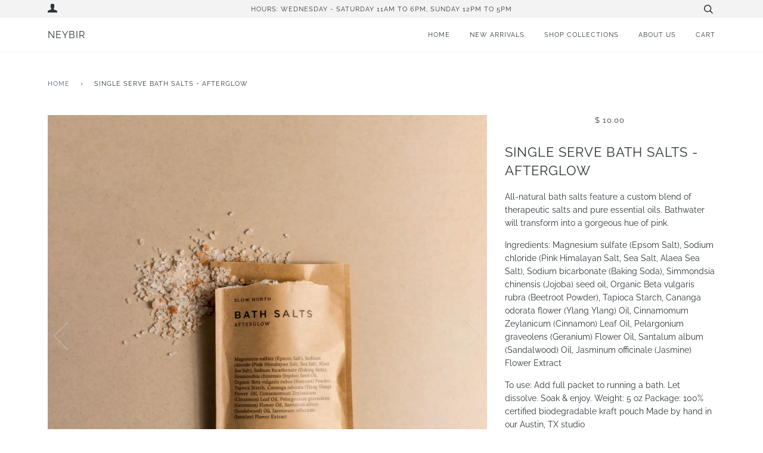

--- FILE ---
content_type: text/html; charset=utf-8
request_url: https://www.shopneybir.com/products/single-serve-bath-salts-afterglow
body_size: 21545
content:
<!doctype html>
<!--[if lt IE 7]><html class="no-js lt-ie9 lt-ie8 lt-ie7" lang="en"> <![endif]-->
<!--[if IE 7]><html class="no-js lt-ie9 lt-ie8" lang="en"> <![endif]-->
<!--[if IE 8]><html class="no-js lt-ie9" lang="en"> <![endif]-->
<!--[if IE 9 ]><html class="ie9 no-js"> <![endif]-->
<!--[if (gt IE 9)|!(IE)]><!--> <html class="no-js" lang="en"> <!--<![endif]-->
<head>

  <!-- ======================= Pipeline Theme V4.7.0 ========================= -->
  <meta charset="utf-8">
  <meta http-equiv="X-UA-Compatible" content="IE=edge,chrome=1">

  

  <!-- Title and description ================================================ -->
  <title>
  Single Serve Bath Salts - Afterglow &ndash; NEYBIR
  </title>

  
  <meta name="description" content="All-natural bath salts feature a custom blend of therapeutic salts and pure essential oils. Bathwater will transform into a gorgeous hue of pink.  Ingredients: Magnesium sulfate (Epsom Salt), Sodium chloride (Pink Himalayan Salt, Sea Salt, Alaea Sea Salt), Sodium bicarbonate (Baking Soda), Simmondsia chinensis (Jojoba)">
  

  <!-- Product meta ========================================================= -->
  <!-- /snippets/social-meta-tags.liquid --><meta property="og:site_name" content="NEYBIR">
<meta property="og:url" content="https://www.shopneybir.com/products/single-serve-bath-salts-afterglow">
<meta property="og:title" content="Single Serve Bath Salts - Afterglow">
<meta property="og:type" content="product">
<meta property="og:description" content="All-natural bath salts feature a custom blend of therapeutic salts and pure essential oils. Bathwater will transform into a gorgeous hue of pink.  Ingredients: Magnesium sulfate (Epsom Salt), Sodium chloride (Pink Himalayan Salt, Sea Salt, Alaea Sea Salt), Sodium bicarbonate (Baking Soda), Simmondsia chinensis (Jojoba)"><meta property="og:price:amount" content="10.00">
  <meta property="og:price:currency" content="USD">
      <meta property="og:image" content="http://www.shopneybir.com/cdn/shop/products/ScreenShot2021-11-04at2.23.10AM.png?v=1636010609">
      <meta property="og:image:secure_url" content="https://www.shopneybir.com/cdn/shop/products/ScreenShot2021-11-04at2.23.10AM.png?v=1636010609">
      <meta property="og:image:height" content="2096">
      <meta property="og:image:width" content="2094">
      <meta property="og:image" content="http://www.shopneybir.com/cdn/shop/products/ScreenShot2021-11-04at2.21.41AM.png?v=1636010561">
      <meta property="og:image:secure_url" content="https://www.shopneybir.com/cdn/shop/products/ScreenShot2021-11-04at2.21.41AM.png?v=1636010561">
      <meta property="og:image:height" content="2100">
      <meta property="og:image:width" content="2076">
      <meta property="og:image" content="http://www.shopneybir.com/cdn/shop/files/Screenshot2024-11-13at5.23.58PM.png?v=1731540264">
      <meta property="og:image:secure_url" content="https://www.shopneybir.com/cdn/shop/files/Screenshot2024-11-13at5.23.58PM.png?v=1731540264">
      <meta property="og:image:height" content="1038">
      <meta property="og:image:width" content="1424">


<meta name="twitter:site" content="@">
<meta name="twitter:card" content="summary_large_image">
<meta name="twitter:title" content="Single Serve Bath Salts - Afterglow">
<meta name="twitter:description" content="All-natural bath salts feature a custom blend of therapeutic salts and pure essential oils. Bathwater will transform into a gorgeous hue of pink.  Ingredients: Magnesium sulfate (Epsom Salt), Sodium chloride (Pink Himalayan Salt, Sea Salt, Alaea Sea Salt), Sodium bicarbonate (Baking Soda), Simmondsia chinensis (Jojoba)">


  <!-- Helpers ============================================================== -->
  <link rel="canonical" href="https://www.shopneybir.com/products/single-serve-bath-salts-afterglow">
  <meta name="viewport" content="width=device-width,initial-scale=1">
  <meta name="theme-color" content="#585e71">

  <!-- CSS ================================================================== -->
  <link href="//www.shopneybir.com/cdn/shop/t/19/assets/theme.scss.css?v=27076881212187962751759259603" rel="stylesheet" type="text/css" media="all" />

  <!-- Vendor JS ============================================================ -->
  <script src="//www.shopneybir.com/cdn/shop/t/19/assets/vendor.js?v=23845252701830758331586734670" type="text/javascript"></script>

  <script>
    var theme = {
      routes: {
        product_recommendations_url: '/recommendations/products',
      },
      strings: {
        addToCart: "Add to Cart",
        soldOut: "Sold Out",
        unavailable: "Unavailable",
        join: "Join Now"
      },
      info: {
        name: 'pipeline'
      },
      moneyFormat: "$ {{amount}}",
      version: '4.7.0'
    }
  </script>

  
  

  <!-- Header hook for plugins ============================================== -->
  <script>window.performance && window.performance.mark && window.performance.mark('shopify.content_for_header.start');</script><meta id="shopify-digital-wallet" name="shopify-digital-wallet" content="/12298338/digital_wallets/dialog">
<meta name="shopify-checkout-api-token" content="c288b3538e2d43914d2faa234fd1e0d3">
<meta id="in-context-paypal-metadata" data-shop-id="12298338" data-venmo-supported="false" data-environment="production" data-locale="en_US" data-paypal-v4="true" data-currency="USD">
<link rel="alternate" type="application/json+oembed" href="https://www.shopneybir.com/products/single-serve-bath-salts-afterglow.oembed">
<script async="async" src="/checkouts/internal/preloads.js?locale=en-US"></script>
<script id="apple-pay-shop-capabilities" type="application/json">{"shopId":12298338,"countryCode":"US","currencyCode":"USD","merchantCapabilities":["supports3DS"],"merchantId":"gid:\/\/shopify\/Shop\/12298338","merchantName":"NEYBIR","requiredBillingContactFields":["postalAddress","email","phone"],"requiredShippingContactFields":["postalAddress","email","phone"],"shippingType":"shipping","supportedNetworks":["visa","masterCard","amex","discover","elo","jcb"],"total":{"type":"pending","label":"NEYBIR","amount":"1.00"},"shopifyPaymentsEnabled":true,"supportsSubscriptions":true}</script>
<script id="shopify-features" type="application/json">{"accessToken":"c288b3538e2d43914d2faa234fd1e0d3","betas":["rich-media-storefront-analytics"],"domain":"www.shopneybir.com","predictiveSearch":true,"shopId":12298338,"locale":"en"}</script>
<script>var Shopify = Shopify || {};
Shopify.shop = "the-storied-home.myshopify.com";
Shopify.locale = "en";
Shopify.currency = {"active":"USD","rate":"1.0"};
Shopify.country = "US";
Shopify.theme = {"name":"Pipeline","id":80851337288,"schema_name":"Pipeline","schema_version":"4.7.0","theme_store_id":739,"role":"main"};
Shopify.theme.handle = "null";
Shopify.theme.style = {"id":null,"handle":null};
Shopify.cdnHost = "www.shopneybir.com/cdn";
Shopify.routes = Shopify.routes || {};
Shopify.routes.root = "/";</script>
<script type="module">!function(o){(o.Shopify=o.Shopify||{}).modules=!0}(window);</script>
<script>!function(o){function n(){var o=[];function n(){o.push(Array.prototype.slice.apply(arguments))}return n.q=o,n}var t=o.Shopify=o.Shopify||{};t.loadFeatures=n(),t.autoloadFeatures=n()}(window);</script>
<script id="shop-js-analytics" type="application/json">{"pageType":"product"}</script>
<script defer="defer" async type="module" src="//www.shopneybir.com/cdn/shopifycloud/shop-js/modules/v2/client.init-shop-cart-sync_C5BV16lS.en.esm.js"></script>
<script defer="defer" async type="module" src="//www.shopneybir.com/cdn/shopifycloud/shop-js/modules/v2/chunk.common_CygWptCX.esm.js"></script>
<script type="module">
  await import("//www.shopneybir.com/cdn/shopifycloud/shop-js/modules/v2/client.init-shop-cart-sync_C5BV16lS.en.esm.js");
await import("//www.shopneybir.com/cdn/shopifycloud/shop-js/modules/v2/chunk.common_CygWptCX.esm.js");

  window.Shopify.SignInWithShop?.initShopCartSync?.({"fedCMEnabled":true,"windoidEnabled":true});

</script>
<script id="__st">var __st={"a":12298338,"offset":-21600,"reqid":"32c31bd5-917b-4538-b3a6-04a3d98893e1-1768807321","pageurl":"www.shopneybir.com\/products\/single-serve-bath-salts-afterglow","u":"8ba0e314f171","p":"product","rtyp":"product","rid":7123400392858};</script>
<script>window.ShopifyPaypalV4VisibilityTracking = true;</script>
<script id="captcha-bootstrap">!function(){'use strict';const t='contact',e='account',n='new_comment',o=[[t,t],['blogs',n],['comments',n],[t,'customer']],c=[[e,'customer_login'],[e,'guest_login'],[e,'recover_customer_password'],[e,'create_customer']],r=t=>t.map((([t,e])=>`form[action*='/${t}']:not([data-nocaptcha='true']) input[name='form_type'][value='${e}']`)).join(','),a=t=>()=>t?[...document.querySelectorAll(t)].map((t=>t.form)):[];function s(){const t=[...o],e=r(t);return a(e)}const i='password',u='form_key',d=['recaptcha-v3-token','g-recaptcha-response','h-captcha-response',i],f=()=>{try{return window.sessionStorage}catch{return}},m='__shopify_v',_=t=>t.elements[u];function p(t,e,n=!1){try{const o=window.sessionStorage,c=JSON.parse(o.getItem(e)),{data:r}=function(t){const{data:e,action:n}=t;return t[m]||n?{data:e,action:n}:{data:t,action:n}}(c);for(const[e,n]of Object.entries(r))t.elements[e]&&(t.elements[e].value=n);n&&o.removeItem(e)}catch(o){console.error('form repopulation failed',{error:o})}}const l='form_type',E='cptcha';function T(t){t.dataset[E]=!0}const w=window,h=w.document,L='Shopify',v='ce_forms',y='captcha';let A=!1;((t,e)=>{const n=(g='f06e6c50-85a8-45c8-87d0-21a2b65856fe',I='https://cdn.shopify.com/shopifycloud/storefront-forms-hcaptcha/ce_storefront_forms_captcha_hcaptcha.v1.5.2.iife.js',D={infoText:'Protected by hCaptcha',privacyText:'Privacy',termsText:'Terms'},(t,e,n)=>{const o=w[L][v],c=o.bindForm;if(c)return c(t,g,e,D).then(n);var r;o.q.push([[t,g,e,D],n]),r=I,A||(h.body.append(Object.assign(h.createElement('script'),{id:'captcha-provider',async:!0,src:r})),A=!0)});var g,I,D;w[L]=w[L]||{},w[L][v]=w[L][v]||{},w[L][v].q=[],w[L][y]=w[L][y]||{},w[L][y].protect=function(t,e){n(t,void 0,e),T(t)},Object.freeze(w[L][y]),function(t,e,n,w,h,L){const[v,y,A,g]=function(t,e,n){const i=e?o:[],u=t?c:[],d=[...i,...u],f=r(d),m=r(i),_=r(d.filter((([t,e])=>n.includes(e))));return[a(f),a(m),a(_),s()]}(w,h,L),I=t=>{const e=t.target;return e instanceof HTMLFormElement?e:e&&e.form},D=t=>v().includes(t);t.addEventListener('submit',(t=>{const e=I(t);if(!e)return;const n=D(e)&&!e.dataset.hcaptchaBound&&!e.dataset.recaptchaBound,o=_(e),c=g().includes(e)&&(!o||!o.value);(n||c)&&t.preventDefault(),c&&!n&&(function(t){try{if(!f())return;!function(t){const e=f();if(!e)return;const n=_(t);if(!n)return;const o=n.value;o&&e.removeItem(o)}(t);const e=Array.from(Array(32),(()=>Math.random().toString(36)[2])).join('');!function(t,e){_(t)||t.append(Object.assign(document.createElement('input'),{type:'hidden',name:u})),t.elements[u].value=e}(t,e),function(t,e){const n=f();if(!n)return;const o=[...t.querySelectorAll(`input[type='${i}']`)].map((({name:t})=>t)),c=[...d,...o],r={};for(const[a,s]of new FormData(t).entries())c.includes(a)||(r[a]=s);n.setItem(e,JSON.stringify({[m]:1,action:t.action,data:r}))}(t,e)}catch(e){console.error('failed to persist form',e)}}(e),e.submit())}));const S=(t,e)=>{t&&!t.dataset[E]&&(n(t,e.some((e=>e===t))),T(t))};for(const o of['focusin','change'])t.addEventListener(o,(t=>{const e=I(t);D(e)&&S(e,y())}));const B=e.get('form_key'),M=e.get(l),P=B&&M;t.addEventListener('DOMContentLoaded',(()=>{const t=y();if(P)for(const e of t)e.elements[l].value===M&&p(e,B);[...new Set([...A(),...v().filter((t=>'true'===t.dataset.shopifyCaptcha))])].forEach((e=>S(e,t)))}))}(h,new URLSearchParams(w.location.search),n,t,e,['guest_login'])})(!0,!0)}();</script>
<script integrity="sha256-4kQ18oKyAcykRKYeNunJcIwy7WH5gtpwJnB7kiuLZ1E=" data-source-attribution="shopify.loadfeatures" defer="defer" src="//www.shopneybir.com/cdn/shopifycloud/storefront/assets/storefront/load_feature-a0a9edcb.js" crossorigin="anonymous"></script>
<script data-source-attribution="shopify.dynamic_checkout.dynamic.init">var Shopify=Shopify||{};Shopify.PaymentButton=Shopify.PaymentButton||{isStorefrontPortableWallets:!0,init:function(){window.Shopify.PaymentButton.init=function(){};var t=document.createElement("script");t.src="https://www.shopneybir.com/cdn/shopifycloud/portable-wallets/latest/portable-wallets.en.js",t.type="module",document.head.appendChild(t)}};
</script>
<script data-source-attribution="shopify.dynamic_checkout.buyer_consent">
  function portableWalletsHideBuyerConsent(e){var t=document.getElementById("shopify-buyer-consent"),n=document.getElementById("shopify-subscription-policy-button");t&&n&&(t.classList.add("hidden"),t.setAttribute("aria-hidden","true"),n.removeEventListener("click",e))}function portableWalletsShowBuyerConsent(e){var t=document.getElementById("shopify-buyer-consent"),n=document.getElementById("shopify-subscription-policy-button");t&&n&&(t.classList.remove("hidden"),t.removeAttribute("aria-hidden"),n.addEventListener("click",e))}window.Shopify?.PaymentButton&&(window.Shopify.PaymentButton.hideBuyerConsent=portableWalletsHideBuyerConsent,window.Shopify.PaymentButton.showBuyerConsent=portableWalletsShowBuyerConsent);
</script>
<script>
  function portableWalletsCleanup(e){e&&e.src&&console.error("Failed to load portable wallets script "+e.src);var t=document.querySelectorAll("shopify-accelerated-checkout .shopify-payment-button__skeleton, shopify-accelerated-checkout-cart .wallet-cart-button__skeleton"),e=document.getElementById("shopify-buyer-consent");for(let e=0;e<t.length;e++)t[e].remove();e&&e.remove()}function portableWalletsNotLoadedAsModule(e){e instanceof ErrorEvent&&"string"==typeof e.message&&e.message.includes("import.meta")&&"string"==typeof e.filename&&e.filename.includes("portable-wallets")&&(window.removeEventListener("error",portableWalletsNotLoadedAsModule),window.Shopify.PaymentButton.failedToLoad=e,"loading"===document.readyState?document.addEventListener("DOMContentLoaded",window.Shopify.PaymentButton.init):window.Shopify.PaymentButton.init())}window.addEventListener("error",portableWalletsNotLoadedAsModule);
</script>

<script type="module" src="https://www.shopneybir.com/cdn/shopifycloud/portable-wallets/latest/portable-wallets.en.js" onError="portableWalletsCleanup(this)" crossorigin="anonymous"></script>
<script nomodule>
  document.addEventListener("DOMContentLoaded", portableWalletsCleanup);
</script>

<link id="shopify-accelerated-checkout-styles" rel="stylesheet" media="screen" href="https://www.shopneybir.com/cdn/shopifycloud/portable-wallets/latest/accelerated-checkout-backwards-compat.css" crossorigin="anonymous">
<style id="shopify-accelerated-checkout-cart">
        #shopify-buyer-consent {
  margin-top: 1em;
  display: inline-block;
  width: 100%;
}

#shopify-buyer-consent.hidden {
  display: none;
}

#shopify-subscription-policy-button {
  background: none;
  border: none;
  padding: 0;
  text-decoration: underline;
  font-size: inherit;
  cursor: pointer;
}

#shopify-subscription-policy-button::before {
  box-shadow: none;
}

      </style>

<script>window.performance && window.performance.mark && window.performance.mark('shopify.content_for_header.end');</script>
<link href="https://monorail-edge.shopifysvc.com" rel="dns-prefetch">
<script>(function(){if ("sendBeacon" in navigator && "performance" in window) {try {var session_token_from_headers = performance.getEntriesByType('navigation')[0].serverTiming.find(x => x.name == '_s').description;} catch {var session_token_from_headers = undefined;}var session_cookie_matches = document.cookie.match(/_shopify_s=([^;]*)/);var session_token_from_cookie = session_cookie_matches && session_cookie_matches.length === 2 ? session_cookie_matches[1] : "";var session_token = session_token_from_headers || session_token_from_cookie || "";function handle_abandonment_event(e) {var entries = performance.getEntries().filter(function(entry) {return /monorail-edge.shopifysvc.com/.test(entry.name);});if (!window.abandonment_tracked && entries.length === 0) {window.abandonment_tracked = true;var currentMs = Date.now();var navigation_start = performance.timing.navigationStart;var payload = {shop_id: 12298338,url: window.location.href,navigation_start,duration: currentMs - navigation_start,session_token,page_type: "product"};window.navigator.sendBeacon("https://monorail-edge.shopifysvc.com/v1/produce", JSON.stringify({schema_id: "online_store_buyer_site_abandonment/1.1",payload: payload,metadata: {event_created_at_ms: currentMs,event_sent_at_ms: currentMs}}));}}window.addEventListener('pagehide', handle_abandonment_event);}}());</script>
<script id="web-pixels-manager-setup">(function e(e,d,r,n,o){if(void 0===o&&(o={}),!Boolean(null===(a=null===(i=window.Shopify)||void 0===i?void 0:i.analytics)||void 0===a?void 0:a.replayQueue)){var i,a;window.Shopify=window.Shopify||{};var t=window.Shopify;t.analytics=t.analytics||{};var s=t.analytics;s.replayQueue=[],s.publish=function(e,d,r){return s.replayQueue.push([e,d,r]),!0};try{self.performance.mark("wpm:start")}catch(e){}var l=function(){var e={modern:/Edge?\/(1{2}[4-9]|1[2-9]\d|[2-9]\d{2}|\d{4,})\.\d+(\.\d+|)|Firefox\/(1{2}[4-9]|1[2-9]\d|[2-9]\d{2}|\d{4,})\.\d+(\.\d+|)|Chrom(ium|e)\/(9{2}|\d{3,})\.\d+(\.\d+|)|(Maci|X1{2}).+ Version\/(15\.\d+|(1[6-9]|[2-9]\d|\d{3,})\.\d+)([,.]\d+|)( \(\w+\)|)( Mobile\/\w+|) Safari\/|Chrome.+OPR\/(9{2}|\d{3,})\.\d+\.\d+|(CPU[ +]OS|iPhone[ +]OS|CPU[ +]iPhone|CPU IPhone OS|CPU iPad OS)[ +]+(15[._]\d+|(1[6-9]|[2-9]\d|\d{3,})[._]\d+)([._]\d+|)|Android:?[ /-](13[3-9]|1[4-9]\d|[2-9]\d{2}|\d{4,})(\.\d+|)(\.\d+|)|Android.+Firefox\/(13[5-9]|1[4-9]\d|[2-9]\d{2}|\d{4,})\.\d+(\.\d+|)|Android.+Chrom(ium|e)\/(13[3-9]|1[4-9]\d|[2-9]\d{2}|\d{4,})\.\d+(\.\d+|)|SamsungBrowser\/([2-9]\d|\d{3,})\.\d+/,legacy:/Edge?\/(1[6-9]|[2-9]\d|\d{3,})\.\d+(\.\d+|)|Firefox\/(5[4-9]|[6-9]\d|\d{3,})\.\d+(\.\d+|)|Chrom(ium|e)\/(5[1-9]|[6-9]\d|\d{3,})\.\d+(\.\d+|)([\d.]+$|.*Safari\/(?![\d.]+ Edge\/[\d.]+$))|(Maci|X1{2}).+ Version\/(10\.\d+|(1[1-9]|[2-9]\d|\d{3,})\.\d+)([,.]\d+|)( \(\w+\)|)( Mobile\/\w+|) Safari\/|Chrome.+OPR\/(3[89]|[4-9]\d|\d{3,})\.\d+\.\d+|(CPU[ +]OS|iPhone[ +]OS|CPU[ +]iPhone|CPU IPhone OS|CPU iPad OS)[ +]+(10[._]\d+|(1[1-9]|[2-9]\d|\d{3,})[._]\d+)([._]\d+|)|Android:?[ /-](13[3-9]|1[4-9]\d|[2-9]\d{2}|\d{4,})(\.\d+|)(\.\d+|)|Mobile Safari.+OPR\/([89]\d|\d{3,})\.\d+\.\d+|Android.+Firefox\/(13[5-9]|1[4-9]\d|[2-9]\d{2}|\d{4,})\.\d+(\.\d+|)|Android.+Chrom(ium|e)\/(13[3-9]|1[4-9]\d|[2-9]\d{2}|\d{4,})\.\d+(\.\d+|)|Android.+(UC? ?Browser|UCWEB|U3)[ /]?(15\.([5-9]|\d{2,})|(1[6-9]|[2-9]\d|\d{3,})\.\d+)\.\d+|SamsungBrowser\/(5\.\d+|([6-9]|\d{2,})\.\d+)|Android.+MQ{2}Browser\/(14(\.(9|\d{2,})|)|(1[5-9]|[2-9]\d|\d{3,})(\.\d+|))(\.\d+|)|K[Aa][Ii]OS\/(3\.\d+|([4-9]|\d{2,})\.\d+)(\.\d+|)/},d=e.modern,r=e.legacy,n=navigator.userAgent;return n.match(d)?"modern":n.match(r)?"legacy":"unknown"}(),u="modern"===l?"modern":"legacy",c=(null!=n?n:{modern:"",legacy:""})[u],f=function(e){return[e.baseUrl,"/wpm","/b",e.hashVersion,"modern"===e.buildTarget?"m":"l",".js"].join("")}({baseUrl:d,hashVersion:r,buildTarget:u}),m=function(e){var d=e.version,r=e.bundleTarget,n=e.surface,o=e.pageUrl,i=e.monorailEndpoint;return{emit:function(e){var a=e.status,t=e.errorMsg,s=(new Date).getTime(),l=JSON.stringify({metadata:{event_sent_at_ms:s},events:[{schema_id:"web_pixels_manager_load/3.1",payload:{version:d,bundle_target:r,page_url:o,status:a,surface:n,error_msg:t},metadata:{event_created_at_ms:s}}]});if(!i)return console&&console.warn&&console.warn("[Web Pixels Manager] No Monorail endpoint provided, skipping logging."),!1;try{return self.navigator.sendBeacon.bind(self.navigator)(i,l)}catch(e){}var u=new XMLHttpRequest;try{return u.open("POST",i,!0),u.setRequestHeader("Content-Type","text/plain"),u.send(l),!0}catch(e){return console&&console.warn&&console.warn("[Web Pixels Manager] Got an unhandled error while logging to Monorail."),!1}}}}({version:r,bundleTarget:l,surface:e.surface,pageUrl:self.location.href,monorailEndpoint:e.monorailEndpoint});try{o.browserTarget=l,function(e){var d=e.src,r=e.async,n=void 0===r||r,o=e.onload,i=e.onerror,a=e.sri,t=e.scriptDataAttributes,s=void 0===t?{}:t,l=document.createElement("script"),u=document.querySelector("head"),c=document.querySelector("body");if(l.async=n,l.src=d,a&&(l.integrity=a,l.crossOrigin="anonymous"),s)for(var f in s)if(Object.prototype.hasOwnProperty.call(s,f))try{l.dataset[f]=s[f]}catch(e){}if(o&&l.addEventListener("load",o),i&&l.addEventListener("error",i),u)u.appendChild(l);else{if(!c)throw new Error("Did not find a head or body element to append the script");c.appendChild(l)}}({src:f,async:!0,onload:function(){if(!function(){var e,d;return Boolean(null===(d=null===(e=window.Shopify)||void 0===e?void 0:e.analytics)||void 0===d?void 0:d.initialized)}()){var d=window.webPixelsManager.init(e)||void 0;if(d){var r=window.Shopify.analytics;r.replayQueue.forEach((function(e){var r=e[0],n=e[1],o=e[2];d.publishCustomEvent(r,n,o)})),r.replayQueue=[],r.publish=d.publishCustomEvent,r.visitor=d.visitor,r.initialized=!0}}},onerror:function(){return m.emit({status:"failed",errorMsg:"".concat(f," has failed to load")})},sri:function(e){var d=/^sha384-[A-Za-z0-9+/=]+$/;return"string"==typeof e&&d.test(e)}(c)?c:"",scriptDataAttributes:o}),m.emit({status:"loading"})}catch(e){m.emit({status:"failed",errorMsg:(null==e?void 0:e.message)||"Unknown error"})}}})({shopId: 12298338,storefrontBaseUrl: "https://www.shopneybir.com",extensionsBaseUrl: "https://extensions.shopifycdn.com/cdn/shopifycloud/web-pixels-manager",monorailEndpoint: "https://monorail-edge.shopifysvc.com/unstable/produce_batch",surface: "storefront-renderer",enabledBetaFlags: ["2dca8a86"],webPixelsConfigList: [{"id":"shopify-app-pixel","configuration":"{}","eventPayloadVersion":"v1","runtimeContext":"STRICT","scriptVersion":"0450","apiClientId":"shopify-pixel","type":"APP","privacyPurposes":["ANALYTICS","MARKETING"]},{"id":"shopify-custom-pixel","eventPayloadVersion":"v1","runtimeContext":"LAX","scriptVersion":"0450","apiClientId":"shopify-pixel","type":"CUSTOM","privacyPurposes":["ANALYTICS","MARKETING"]}],isMerchantRequest: false,initData: {"shop":{"name":"NEYBIR","paymentSettings":{"currencyCode":"USD"},"myshopifyDomain":"the-storied-home.myshopify.com","countryCode":"US","storefrontUrl":"https:\/\/www.shopneybir.com"},"customer":null,"cart":null,"checkout":null,"productVariants":[{"price":{"amount":10.0,"currencyCode":"USD"},"product":{"title":"Single Serve Bath Salts - Afterglow","vendor":"Slow North","id":"7123400392858","untranslatedTitle":"Single Serve Bath Salts - Afterglow","url":"\/products\/single-serve-bath-salts-afterglow","type":"therapy pack"},"id":"41216618594458","image":{"src":"\/\/www.shopneybir.com\/cdn\/shop\/products\/ScreenShot2021-11-04at2.23.10AM.png?v=1636010609"},"sku":"SLTAFG","title":"Default Title","untranslatedTitle":"Default Title"}],"purchasingCompany":null},},"https://www.shopneybir.com/cdn","fcfee988w5aeb613cpc8e4bc33m6693e112",{"modern":"","legacy":""},{"shopId":"12298338","storefrontBaseUrl":"https:\/\/www.shopneybir.com","extensionBaseUrl":"https:\/\/extensions.shopifycdn.com\/cdn\/shopifycloud\/web-pixels-manager","surface":"storefront-renderer","enabledBetaFlags":"[\"2dca8a86\"]","isMerchantRequest":"false","hashVersion":"fcfee988w5aeb613cpc8e4bc33m6693e112","publish":"custom","events":"[[\"page_viewed\",{}],[\"product_viewed\",{\"productVariant\":{\"price\":{\"amount\":10.0,\"currencyCode\":\"USD\"},\"product\":{\"title\":\"Single Serve Bath Salts - Afterglow\",\"vendor\":\"Slow North\",\"id\":\"7123400392858\",\"untranslatedTitle\":\"Single Serve Bath Salts - Afterglow\",\"url\":\"\/products\/single-serve-bath-salts-afterglow\",\"type\":\"therapy pack\"},\"id\":\"41216618594458\",\"image\":{\"src\":\"\/\/www.shopneybir.com\/cdn\/shop\/products\/ScreenShot2021-11-04at2.23.10AM.png?v=1636010609\"},\"sku\":\"SLTAFG\",\"title\":\"Default Title\",\"untranslatedTitle\":\"Default Title\"}}]]"});</script><script>
  window.ShopifyAnalytics = window.ShopifyAnalytics || {};
  window.ShopifyAnalytics.meta = window.ShopifyAnalytics.meta || {};
  window.ShopifyAnalytics.meta.currency = 'USD';
  var meta = {"product":{"id":7123400392858,"gid":"gid:\/\/shopify\/Product\/7123400392858","vendor":"Slow North","type":"therapy pack","handle":"single-serve-bath-salts-afterglow","variants":[{"id":41216618594458,"price":1000,"name":"Single Serve Bath Salts - Afterglow","public_title":null,"sku":"SLTAFG"}],"remote":false},"page":{"pageType":"product","resourceType":"product","resourceId":7123400392858,"requestId":"32c31bd5-917b-4538-b3a6-04a3d98893e1-1768807321"}};
  for (var attr in meta) {
    window.ShopifyAnalytics.meta[attr] = meta[attr];
  }
</script>
<script class="analytics">
  (function () {
    var customDocumentWrite = function(content) {
      var jquery = null;

      if (window.jQuery) {
        jquery = window.jQuery;
      } else if (window.Checkout && window.Checkout.$) {
        jquery = window.Checkout.$;
      }

      if (jquery) {
        jquery('body').append(content);
      }
    };

    var hasLoggedConversion = function(token) {
      if (token) {
        return document.cookie.indexOf('loggedConversion=' + token) !== -1;
      }
      return false;
    }

    var setCookieIfConversion = function(token) {
      if (token) {
        var twoMonthsFromNow = new Date(Date.now());
        twoMonthsFromNow.setMonth(twoMonthsFromNow.getMonth() + 2);

        document.cookie = 'loggedConversion=' + token + '; expires=' + twoMonthsFromNow;
      }
    }

    var trekkie = window.ShopifyAnalytics.lib = window.trekkie = window.trekkie || [];
    if (trekkie.integrations) {
      return;
    }
    trekkie.methods = [
      'identify',
      'page',
      'ready',
      'track',
      'trackForm',
      'trackLink'
    ];
    trekkie.factory = function(method) {
      return function() {
        var args = Array.prototype.slice.call(arguments);
        args.unshift(method);
        trekkie.push(args);
        return trekkie;
      };
    };
    for (var i = 0; i < trekkie.methods.length; i++) {
      var key = trekkie.methods[i];
      trekkie[key] = trekkie.factory(key);
    }
    trekkie.load = function(config) {
      trekkie.config = config || {};
      trekkie.config.initialDocumentCookie = document.cookie;
      var first = document.getElementsByTagName('script')[0];
      var script = document.createElement('script');
      script.type = 'text/javascript';
      script.onerror = function(e) {
        var scriptFallback = document.createElement('script');
        scriptFallback.type = 'text/javascript';
        scriptFallback.onerror = function(error) {
                var Monorail = {
      produce: function produce(monorailDomain, schemaId, payload) {
        var currentMs = new Date().getTime();
        var event = {
          schema_id: schemaId,
          payload: payload,
          metadata: {
            event_created_at_ms: currentMs,
            event_sent_at_ms: currentMs
          }
        };
        return Monorail.sendRequest("https://" + monorailDomain + "/v1/produce", JSON.stringify(event));
      },
      sendRequest: function sendRequest(endpointUrl, payload) {
        // Try the sendBeacon API
        if (window && window.navigator && typeof window.navigator.sendBeacon === 'function' && typeof window.Blob === 'function' && !Monorail.isIos12()) {
          var blobData = new window.Blob([payload], {
            type: 'text/plain'
          });

          if (window.navigator.sendBeacon(endpointUrl, blobData)) {
            return true;
          } // sendBeacon was not successful

        } // XHR beacon

        var xhr = new XMLHttpRequest();

        try {
          xhr.open('POST', endpointUrl);
          xhr.setRequestHeader('Content-Type', 'text/plain');
          xhr.send(payload);
        } catch (e) {
          console.log(e);
        }

        return false;
      },
      isIos12: function isIos12() {
        return window.navigator.userAgent.lastIndexOf('iPhone; CPU iPhone OS 12_') !== -1 || window.navigator.userAgent.lastIndexOf('iPad; CPU OS 12_') !== -1;
      }
    };
    Monorail.produce('monorail-edge.shopifysvc.com',
      'trekkie_storefront_load_errors/1.1',
      {shop_id: 12298338,
      theme_id: 80851337288,
      app_name: "storefront",
      context_url: window.location.href,
      source_url: "//www.shopneybir.com/cdn/s/trekkie.storefront.cd680fe47e6c39ca5d5df5f0a32d569bc48c0f27.min.js"});

        };
        scriptFallback.async = true;
        scriptFallback.src = '//www.shopneybir.com/cdn/s/trekkie.storefront.cd680fe47e6c39ca5d5df5f0a32d569bc48c0f27.min.js';
        first.parentNode.insertBefore(scriptFallback, first);
      };
      script.async = true;
      script.src = '//www.shopneybir.com/cdn/s/trekkie.storefront.cd680fe47e6c39ca5d5df5f0a32d569bc48c0f27.min.js';
      first.parentNode.insertBefore(script, first);
    };
    trekkie.load(
      {"Trekkie":{"appName":"storefront","development":false,"defaultAttributes":{"shopId":12298338,"isMerchantRequest":null,"themeId":80851337288,"themeCityHash":"7162789614628446589","contentLanguage":"en","currency":"USD","eventMetadataId":"b8f80fc0-ea37-471a-84d9-781aaf7b5af1"},"isServerSideCookieWritingEnabled":true,"monorailRegion":"shop_domain","enabledBetaFlags":["65f19447"]},"Session Attribution":{},"S2S":{"facebookCapiEnabled":false,"source":"trekkie-storefront-renderer","apiClientId":580111}}
    );

    var loaded = false;
    trekkie.ready(function() {
      if (loaded) return;
      loaded = true;

      window.ShopifyAnalytics.lib = window.trekkie;

      var originalDocumentWrite = document.write;
      document.write = customDocumentWrite;
      try { window.ShopifyAnalytics.merchantGoogleAnalytics.call(this); } catch(error) {};
      document.write = originalDocumentWrite;

      window.ShopifyAnalytics.lib.page(null,{"pageType":"product","resourceType":"product","resourceId":7123400392858,"requestId":"32c31bd5-917b-4538-b3a6-04a3d98893e1-1768807321","shopifyEmitted":true});

      var match = window.location.pathname.match(/checkouts\/(.+)\/(thank_you|post_purchase)/)
      var token = match? match[1]: undefined;
      if (!hasLoggedConversion(token)) {
        setCookieIfConversion(token);
        window.ShopifyAnalytics.lib.track("Viewed Product",{"currency":"USD","variantId":41216618594458,"productId":7123400392858,"productGid":"gid:\/\/shopify\/Product\/7123400392858","name":"Single Serve Bath Salts - Afterglow","price":"10.00","sku":"SLTAFG","brand":"Slow North","variant":null,"category":"therapy pack","nonInteraction":true,"remote":false},undefined,undefined,{"shopifyEmitted":true});
      window.ShopifyAnalytics.lib.track("monorail:\/\/trekkie_storefront_viewed_product\/1.1",{"currency":"USD","variantId":41216618594458,"productId":7123400392858,"productGid":"gid:\/\/shopify\/Product\/7123400392858","name":"Single Serve Bath Salts - Afterglow","price":"10.00","sku":"SLTAFG","brand":"Slow North","variant":null,"category":"therapy pack","nonInteraction":true,"remote":false,"referer":"https:\/\/www.shopneybir.com\/products\/single-serve-bath-salts-afterglow"});
      }
    });


        var eventsListenerScript = document.createElement('script');
        eventsListenerScript.async = true;
        eventsListenerScript.src = "//www.shopneybir.com/cdn/shopifycloud/storefront/assets/shop_events_listener-3da45d37.js";
        document.getElementsByTagName('head')[0].appendChild(eventsListenerScript);

})();</script>
<script
  defer
  src="https://www.shopneybir.com/cdn/shopifycloud/perf-kit/shopify-perf-kit-3.0.4.min.js"
  data-application="storefront-renderer"
  data-shop-id="12298338"
  data-render-region="gcp-us-central1"
  data-page-type="product"
  data-theme-instance-id="80851337288"
  data-theme-name="Pipeline"
  data-theme-version="4.7.0"
  data-monorail-region="shop_domain"
  data-resource-timing-sampling-rate="10"
  data-shs="true"
  data-shs-beacon="true"
  data-shs-export-with-fetch="true"
  data-shs-logs-sample-rate="1"
  data-shs-beacon-endpoint="https://www.shopneybir.com/api/collect"
></script>
</head>

<body id="single-serve-bath-salts-afterglow" class="template-product" data-animations="true">

  <a class="in-page-link visually-hidden skip-link" href="#MainContent">Skip to content</a>

  <div id="shopify-section-header" class="shopify-section">
<style>
  .header--transparent:not(.header--sticky):not(.header--stuck) .nav--desktop .main-menu>li>a{
    color: #000000;
  }
  .header--transparent:not(.header--sticky):not(.header--stuck) .icon{
    fill:  #000000;
  }
  .header--transparent:not(.header--sticky):not(.header--stuck) .header-cart__bubble{
    background-color: rgba(0, 0, 0, 0.5);
  }
</style>


<div class="header__wrapper"
  data-header-transparent="false"
  data-header-sticky="static"
  data-section-id="header"
  data-section-type="header">

  
  <div class="info-bar showMobile">
    <div class="wrapper text-center">

      
        <div class="header-account-link">
          <a href="/account">
            <img src="//www.shopneybir.com/cdn/shop/t/19/assets/account.svg?v=39424814930756589891586753373" alt="My Account">
          </a>
        </div>
      

      
      <div class="header-message uppercase header-message--crowded">
        
          HOURS: Wednesday - Saturday  11am to 6pm, Sunday 12pm to 5pm
        
      </div>
      

      
        <div class="header-search__wrapper">
          <div class="header-search">
            <form action="/search" method="get" class="input-group search" role="search">
              <input type="hidden" name="type" value="product">
              <input class="search-bar" type="search" name="q" title="Search">
              <button type="submit" class="btn search-btn" aria-label="Search"></button>
            </form>
          </div>
        </div>
      

    </div>
  </div>
  

  <header class="site-header " role="banner">
    <div class="wrapper">
      <div class="nav--desktop">
        <div class="mobile-wrapper">
  <div class="header-cart__wrapper">
    <a href="/cart" class="CartToggle header-cart">
      <svg aria-hidden="true" focusable="false" role="presentation" class="icon icon-cart" viewBox="0 0 25 25"><path d="M5.058 23a2 2 0 104.001-.001A2 2 0 005.058 23zm12.079 0c0 1.104.896 2 2 2s1.942-.896 1.942-2-.838-2-1.942-2-2 .896-2 2zM0 1a1 1 0 001 1h1.078l.894 3.341L5.058 13c0 .072.034.134.042.204l-1.018 4.58A.997.997 0 005.058 19h16.71a1 1 0 000-2H6.306l.458-2.061c.1.017.19.061.294.061h12.31c1.104 0 1.712-.218 2.244-1.5l3.248-6.964C25.423 4.75 24.186 4 23.079 4H5.058c-.157 0-.292.054-.438.088L3.844.772A1 1 0 002.87 0H1a1 1 0 00-1 1zm5.098 5H22.93l-3.192 6.798c-.038.086-.07.147-.094.19-.067.006-.113.012-.277.012H7.058v-.198l-.038-.195L5.098 6z"/></svg>
      <span class="visually-hidden">Cart</span>
    </a>
    <span class="header-cart__bubble cartCount hidden-count"></span>
  </div>
  <div class="logo-wrapper">
    
      <div class="h4 header-logo">
    
        <a href="/">
          
            <span class="logo--text">NEYBIR</span>
          
          
        </a>
    
      </div>
    
  </div>
  <a href class="menuToggle header-hamburger" aria-label="Menu" >
    <svg aria-hidden="true" focusable="false" role="presentation" class="icon icon-nav" viewBox="0 0 25 25"><path d="M0 4.062h25v2H0zM0 11.062h25v2H0zM0 18.062h25v2H0z"/></svg>
  </a>
</div>
<nav class="header-menu nav-wrapper">
  <ul class="main-menu accessibleNav" aria-label="primary">
    
    
      <li class="child ">
  <a href="/" class="nav-link">Home</a>
  
</li>

    
      <li class="child ">
  <a href="/collections/new-arrivals" class="nav-link">NEW ARRIVALS</a>
  
</li>

    
      <li class="grandparent kids-10 ">
  <a href="/collections" class="nav-link" aria-haspopup="true" aria-expanded="false">Shop Collections</a>
  
    <a href="#" class="nav-carat" aria-haspopup="true" aria-expanded="false"><span class="plus">+</span><span class="minus">-</span></a>
      <div class="main-menu-dropdown">
        <ul>
        
        
          <li class="parent ">
  <a href="/collections/apothecary" class="nav-link" aria-haspopup="true" aria-expanded="false">APOTHECARY / BATH / CLEAN</a>
  
    <a href="#" class="nav-carat" aria-haspopup="true" aria-expanded="false"><span class="plus">+</span><span class="minus">-</span></a>
      <div class="main-menu-dropdown">
        <ul>
        
        
          <li class="child ">
  <a href="/collections/bathroom-accessories" class="nav-link">BATHROOM ACCESSORIES</a>
  
</li>

        
          <li class="child ">
  <a href="/collections/bath-salts" class="nav-link">BATH SALTS + SCRUBS</a>
  
</li>

        
          <li class="child ">
  <a href="/collections/bath-towels" class="nav-link">BATH TOWELS</a>
  
</li>

        
          <li class="child ">
  <a href="/collections/clean" class="nav-link">Clean + Organize</a>
  
</li>

        
          <li class="child ">
  <a href="/collections/perfume-cologne" class="nav-link">FRAGRANCE</a>
  
</li>

        
          <li class="child ">
  <a href="/collections/laundry" class="nav-link">LAUNDRY</a>
  
</li>

        
          <li class="child ">
  <a href="/collections/reed-diffusers" class="nav-link">REED DIFFUSERS</a>
  
</li>

        
          <li class="child ">
  <a href="/collections/room-and-linen-spray" class="nav-link">Room + Linen Spray</a>
  
</li>

        
          <li class="child ">
  <a href="/collections/self-care" class="nav-link">Self Care</a>
  
</li>

        
          <li class="child ">
  <a href="/collections/soap-lotion" class="nav-link">SOAP + LOTION</a>
  
</li>

        
      </ul>
    </div>
  
</li>

        
          <li class="parent ">
  <a href="/collections/art" class="nav-link" aria-haspopup="true" aria-expanded="false">ART</a>
  
    <a href="#" class="nav-carat" aria-haspopup="true" aria-expanded="false"><span class="plus">+</span><span class="minus">-</span></a>
      <div class="main-menu-dropdown">
        <ul>
        
        
          <li class="child ">
  <a href="/collections/paintings" class="nav-link">PAINTINGS</a>
  
</li>

        
          <li class="child ">
  <a href="/collections/sculpture" class="nav-link">SCULPTURE</a>
  
</li>

        
          <li class="child ">
  <a href="/collections/wall-decor" class="nav-link">Wall</a>
  
</li>

        
      </ul>
    </div>
  
</li>

        
          <li class="parent ">
  <a href="/collections/bake-cook-eat-drink" class="nav-link" aria-haspopup="true" aria-expanded="false">BAKE / COOK / EAT / DRINK</a>
  
    <a href="#" class="nav-carat" aria-haspopup="true" aria-expanded="false"><span class="plus">+</span><span class="minus">-</span></a>
      <div class="main-menu-dropdown">
        <ul>
        
        
          <li class="child ">
  <a href="/collections/bakeware" class="nav-link">BAKE</a>
  
</li>

        
          <li class="child ">
  <a href="/collections/pantry-1" class="nav-link">PANTRY</a>
  
</li>

        
          <li class="child ">
  <a href="/collections/coffee-tea" class="nav-link">COFFEE + TEA</a>
  
</li>

        
          <li class="child ">
  <a href="/collections/kitchen-accessory" class="nav-link">KITCHEN ACCESSORIES</a>
  
</li>

        
          <li class="child ">
  <a href="/collections/cocktail-mixers" class="nav-link">DRINK MIXERS</a>
  
</li>

        
      </ul>
    </div>
  
</li>

        
          <li class="parent ">
  <a href="/collections/celebrate" class="nav-link" aria-haspopup="true" aria-expanded="false">CELEBRATE</a>
  
    <a href="#" class="nav-carat" aria-haspopup="true" aria-expanded="false"><span class="plus">+</span><span class="minus">-</span></a>
      <div class="main-menu-dropdown">
        <ul>
        
        
          <li class="child ">
  <a href="/collections/for-anniversary" class="nav-link">ANNIVERSARY</a>
  
</li>

        
          <li class="child ">
  <a href="/collections/birthday" class="nav-link">BIRTHDAY</a>
  
</li>

        
          <li class="child ">
  <a href="/collections/kids" class="nav-link">BABY + KIDS</a>
  
</li>

        
          <li class="child ">
  <a href="/collections/gift-certificates" class="nav-link">GIFT CERTIFICATES</a>
  
</li>

        
          <li class="child ">
  <a href="/collections/wrap" class="nav-link">GIFT WRAP AND RIBBON</a>
  
</li>

        
          <li class="child ">
  <a href="/collections/graduation" class="nav-link">Graduation</a>
  
</li>

        
          <li class="child ">
  <a href="/collections/greeting-cards" class="nav-link">GREETING CARDS</a>
  
</li>

        
          <li class="child ">
  <a href="/collections/valentines-day" class="nav-link">LOVE</a>
  
</li>

        
          <li class="child ">
  <a href="/collections/pet" class="nav-link">PETS</a>
  
</li>

        
          <li class="child ">
  <a href="/collections/wedding" class="nav-link">Wedding</a>
  
</li>

        
      </ul>
    </div>
  
</li>

        
          <li class="parent ">
  <a href="/collections/accessorize" class="nav-link" aria-haspopup="true" aria-expanded="false">DECOR</a>
  
    <a href="#" class="nav-carat" aria-haspopup="true" aria-expanded="false"><span class="plus">+</span><span class="minus">-</span></a>
      <div class="main-menu-dropdown">
        <ul>
        
        
          <li class="child ">
  <a href="/collections/blankets-throws" class="nav-link">BLANKETS + THROWS</a>
  
</li>

        
          <li class="child ">
  <a href="/collections/baskets" class="nav-link">BASKETS</a>
  
</li>

        
          <li class="child ">
  <a href="/collections/bins-boxes" class="nav-link">BINS + BOXES</a>
  
</li>

        
          <li class="child ">
  <a href="/collections/coasters" class="nav-link">COASTERS</a>
  
</li>

        
          <li class="child ">
  <a href="/collections/pottery" class="nav-link">CERAMICS + POTTERY</a>
  
</li>

        
          <li class="child ">
  <a href="/collections/display" class="nav-link">DISPLAY</a>
  
</li>

        
          <li class="child ">
  <a href="/collections/light" class="nav-link">LIGHTING</a>
  
</li>

        
          <li class="child ">
  <a href="/collections/object" class="nav-link">OBJECTS</a>
  
</li>

        
          <li class="child ">
  <a href="/collections/pillows" class="nav-link">PILLOWS</a>
  
</li>

        
          <li class="child ">
  <a href="/collections/trays-1" class="nav-link">TRAYS</a>
  
</li>

        
          <li class="child ">
  <a href="/collections/vases" class="nav-link">VASES</a>
  
</li>

        
          <li class="child ">
  <a href="/collections/vessels" class="nav-link">VESSELS</a>
  
</li>

        
      </ul>
    </div>
  
</li>

        
          <li class="parent ">
  <a href="/collections/tabletop" class="nav-link" aria-haspopup="true" aria-expanded="false">DINE / ENTERTAIN</a>
  
    <a href="#" class="nav-carat" aria-haspopup="true" aria-expanded="false"><span class="plus">+</span><span class="minus">-</span></a>
      <div class="main-menu-dropdown">
        <ul>
        
        
          <li class="child ">
  <a href="/collections/barware" class="nav-link">BARWARE</a>
  
</li>

        
          <li class="child ">
  <a href="/collections/boards-platters" class="nav-link">BOARDS + PLATTERS</a>
  
</li>

        
          <li class="child ">
  <a href="/collections/cake-platters-and-pedestals" class="nav-link">Cake Stands + Pedestals</a>
  
</li>

        
          <li class="child ">
  <a href="/collections/carafes-pitchers" class="nav-link">CARAFES + PITCHERS</a>
  
</li>

        
          <li class="child ">
  <a href="/collections/dinnerware-1" class="nav-link">DINNERWARE</a>
  
</li>

        
          <li class="child ">
  <a href="/collections/glassware" class="nav-link">GLASSWARE</a>
  
</li>

        
          <li class="child ">
  <a href="/collections/mugs" class="nav-link">MUGS</a>
  
</li>

        
          <li class="child ">
  <a href="/collections/napkins" class="nav-link">Napkins</a>
  
</li>

        
          <li class="child ">
  <a href="/collections/placemats-table-clothes-and-runners" class="nav-link">Placemats, Tablecloths &amp; Runners</a>
  
</li>

        
          <li class="child ">
  <a href="/collections/serveware-1" class="nav-link">SERVEWARE</a>
  
</li>

        
      </ul>
    </div>
  
</li>

        
          <li class="parent ">
  <a href="/collections/furniture" class="nav-link" aria-haspopup="true" aria-expanded="false">FURNISH</a>
  
    <a href="#" class="nav-carat" aria-haspopup="true" aria-expanded="false"><span class="plus">+</span><span class="minus">-</span></a>
      <div class="main-menu-dropdown">
        <ul>
        
        
          <li class="child ">
  <a href="/collections/chairs" class="nav-link">SEATING / STOOLS</a>
  
</li>

        
          <li class="child ">
  <a href="/collections/tables" class="nav-link">TABLES</a>
  
</li>

        
          <li class="child ">
  <a href="/collections/shelving" class="nav-link">SHELVING</a>
  
</li>

        
      </ul>
    </div>
  
</li>

        
          <li class="parent ">
  <a href="/collections/glow" class="nav-link" aria-haspopup="true" aria-expanded="false">GLOW</a>
  
    <a href="#" class="nav-carat" aria-haspopup="true" aria-expanded="false"><span class="plus">+</span><span class="minus">-</span></a>
      <div class="main-menu-dropdown">
        <ul>
        
        
          <li class="child ">
  <a href="/collections/candle-holder" class="nav-link">CANDLE HOLDER</a>
  
</li>

        
          <li class="child ">
  <a href="/collections/incense" class="nav-link">INCENSE </a>
  
</li>

        
          <li class="child ">
  <a href="/collections/matches-match-strikes/MATCHES" class="nav-link">MATCHES + MATCH STRIKES</a>
  
</li>

        
          <li class="child ">
  <a href="/collections/candles" class="nav-link">SCENTED CANDLES</a>
  
</li>

        
          <li class="child ">
  <a href="/collections/taper-candles" class="nav-link">Taper + Pillar Candles</a>
  
</li>

        
          <li class="child ">
  <a href="/collections/decorative-candles" class="nav-link">DECORATIVE CANDLES</a>
  
</li>

        
      </ul>
    </div>
  
</li>

        
          <li class="parent ">
  <a href="/collections/grow" class="nav-link" aria-haspopup="true" aria-expanded="false">GROW</a>
  
    <a href="#" class="nav-carat" aria-haspopup="true" aria-expanded="false"><span class="plus">+</span><span class="minus">-</span></a>
      <div class="main-menu-dropdown">
        <ul>
        
        
          <li class="child ">
  <a href="/collections/plants" class="nav-link">PLANTS</a>
  
</li>

        
          <li class="child ">
  <a href="/collections/planters" class="nav-link">PLANTERS</a>
  
</li>

        
          <li class="child ">
  <a href="/collections/planters-accessories" class="nav-link">GARDENING AND PLANT ACCESSORIES</a>
  
</li>

        
      </ul>
    </div>
  
</li>

        
          <li class="parent ">
  <a href="/collections/read" class="nav-link" aria-haspopup="true" aria-expanded="false">READ / WRITE / CREATE</a>
  
    <a href="#" class="nav-carat" aria-haspopup="true" aria-expanded="false"><span class="plus">+</span><span class="minus">-</span></a>
      <div class="main-menu-dropdown">
        <ul>
        
        
          <li class="child ">
  <a href="/collections/books" class="nav-link">BOOKS</a>
  
</li>

        
          <li class="child ">
  <a href="/collections/bookends" class="nav-link">BOOKENDS</a>
  
</li>

        
          <li class="child ">
  <a href="/collections/create" class="nav-link">CREATE</a>
  
</li>

        
          <li class="child ">
  <a href="/collections/desktop" class="nav-link">DESKTOP</a>
  
</li>

        
          <li class="child ">
  <a href="/collections/stationary" class="nav-link">STATIONARY</a>
  
</li>

        
      </ul>
    </div>
  
</li>

        
          <li class="parent ">
  <a href="/collections/wear" class="nav-link" aria-haspopup="true" aria-expanded="false">WEAR</a>
  
    <a href="#" class="nav-carat" aria-haspopup="true" aria-expanded="false"><span class="plus">+</span><span class="minus">-</span></a>
      <div class="main-menu-dropdown">
        <ul>
        
        
          <li class="child ">
  <a href="/collections/bracelets" class="nav-link">BRACELETS</a>
  
</li>

        
          <li class="child ">
  <a href="/collections/earrings" class="nav-link">EARRINGS</a>
  
</li>

        
          <li class="child ">
  <a href="/collections/necklaces" class="nav-link">NECKLACES</a>
  
</li>

        
          <li class="child ">
  <a href="/collections/rings" class="nav-link">RINGS</a>
  
</li>

        
          <li class="child ">
  <a href="/collections/hair" class="nav-link">HAIR</a>
  
</li>

        
          <li class="child ">
  <a href="/collections/socks" class="nav-link">SOCKS</a>
  
</li>

        
          <li class="child ">
  <a href="/collections/bags-totes" class="nav-link">BAGS + TOTES</a>
  
</li>

        
          <li class="child ">
  <a href="/collections/clothing" class="nav-link">CLOTHING</a>
  
</li>

        
      </ul>
    </div>
  
</li>

        
          <li class="parent ">
  <a href="/collections/vintage" class="nav-link" aria-haspopup="true" aria-expanded="false">VINTAGE</a>
  
    <a href="#" class="nav-carat" aria-haspopup="true" aria-expanded="false"><span class="plus">+</span><span class="minus">-</span></a>
      <div class="main-menu-dropdown">
        <ul>
        
        
          <li class="child ">
  <a href="/collections/vintage-brass" class="nav-link">Vintage Brass</a>
  
</li>

        
          <li class="child ">
  <a href="/collections/vintage-pottery-1" class="nav-link">Vintage Pottery</a>
  
</li>

        
          <li class="child ">
  <a href="/collections/vintage-wood" class="nav-link">Vintage Wood</a>
  
</li>

        
          <li class="child ">
  <a href="/collections/vintage-marble" class="nav-link">Vintage Marble</a>
  
</li>

        
      </ul>
    </div>
  
</li>

        
      </ul>
    </div>
  
</li>

    
      <li class="child ">
  <a href="/pages/about-us" class="nav-link">About us</a>
  
</li>

    
    <li class="cart-text-link">
      <a href="/cart" class="CartToggle">
        Cart
        <span class="cartCost  hidden-count ">(<span class="money">$ 0.00</span>)</span>
      </a>
    </li>
  </ul>
</nav>

      </div>
      <div class="nav--mobile">
        <div class="mobile-wrapper">
  <div class="header-cart__wrapper">
    <a href="/cart" class="CartToggle header-cart">
      <svg aria-hidden="true" focusable="false" role="presentation" class="icon icon-cart" viewBox="0 0 25 25"><path d="M5.058 23a2 2 0 104.001-.001A2 2 0 005.058 23zm12.079 0c0 1.104.896 2 2 2s1.942-.896 1.942-2-.838-2-1.942-2-2 .896-2 2zM0 1a1 1 0 001 1h1.078l.894 3.341L5.058 13c0 .072.034.134.042.204l-1.018 4.58A.997.997 0 005.058 19h16.71a1 1 0 000-2H6.306l.458-2.061c.1.017.19.061.294.061h12.31c1.104 0 1.712-.218 2.244-1.5l3.248-6.964C25.423 4.75 24.186 4 23.079 4H5.058c-.157 0-.292.054-.438.088L3.844.772A1 1 0 002.87 0H1a1 1 0 00-1 1zm5.098 5H22.93l-3.192 6.798c-.038.086-.07.147-.094.19-.067.006-.113.012-.277.012H7.058v-.198l-.038-.195L5.098 6z"/></svg>
      <span class="visually-hidden">Cart</span>
    </a>
    <span class="header-cart__bubble cartCount hidden-count"></span>
  </div>
  <div class="logo-wrapper">
    
      <div class="h4 header-logo">
    
        <a href="/">
          
            <span class="logo--text">NEYBIR</span>
          
          
        </a>
    
      </div>
    
  </div>
  <a href class="menuToggle header-hamburger" aria-label="Menu"  aria-haspopup="true" aria-expanded="false" aria-controls="ariaHamburger">
    <svg aria-hidden="true" focusable="false" role="presentation" class="icon icon-nav" viewBox="0 0 25 25"><path d="M0 4.062h25v2H0zM0 11.062h25v2H0zM0 18.062h25v2H0z"/></svg>
  </a>
</div>
<nav class="header-menu nav-wrapper">
  <ul class="main-menu accessibleNav" aria-label="primary" id="ariaHamburger" >
    
    
      <li class="child ">
  <a href="/" class="nav-link">Home</a>
  
</li>

    
      <li class="child ">
  <a href="/collections/new-arrivals" class="nav-link">NEW ARRIVALS</a>
  
</li>

    
      <li class="grandparent kids-10 ">
  <a href="/collections" class="nav-link" aria-haspopup="true" aria-expanded="false">Shop Collections</a>
  
    <a href="#" class="nav-carat" aria-haspopup="true" aria-expanded="false"><span class="plus">+</span><span class="minus">-</span></a>
      <div class="main-menu-dropdown">
        <ul>
        
        
          <li class="parent ">
  <a href="/collections/apothecary" class="nav-link" aria-haspopup="true" aria-expanded="false">APOTHECARY / BATH / CLEAN</a>
  
    <a href="#" class="nav-carat" aria-haspopup="true" aria-expanded="false"><span class="plus">+</span><span class="minus">-</span></a>
      <div class="main-menu-dropdown">
        <ul>
        
        
          <li class="child ">
  <a href="/collections/bathroom-accessories" class="nav-link">BATHROOM ACCESSORIES</a>
  
</li>

        
          <li class="child ">
  <a href="/collections/bath-salts" class="nav-link">BATH SALTS + SCRUBS</a>
  
</li>

        
          <li class="child ">
  <a href="/collections/bath-towels" class="nav-link">BATH TOWELS</a>
  
</li>

        
          <li class="child ">
  <a href="/collections/clean" class="nav-link">Clean + Organize</a>
  
</li>

        
          <li class="child ">
  <a href="/collections/perfume-cologne" class="nav-link">FRAGRANCE</a>
  
</li>

        
          <li class="child ">
  <a href="/collections/laundry" class="nav-link">LAUNDRY</a>
  
</li>

        
          <li class="child ">
  <a href="/collections/reed-diffusers" class="nav-link">REED DIFFUSERS</a>
  
</li>

        
          <li class="child ">
  <a href="/collections/room-and-linen-spray" class="nav-link">Room + Linen Spray</a>
  
</li>

        
          <li class="child ">
  <a href="/collections/self-care" class="nav-link">Self Care</a>
  
</li>

        
          <li class="child ">
  <a href="/collections/soap-lotion" class="nav-link">SOAP + LOTION</a>
  
</li>

        
      </ul>
    </div>
  
</li>

        
          <li class="parent ">
  <a href="/collections/art" class="nav-link" aria-haspopup="true" aria-expanded="false">ART</a>
  
    <a href="#" class="nav-carat" aria-haspopup="true" aria-expanded="false"><span class="plus">+</span><span class="minus">-</span></a>
      <div class="main-menu-dropdown">
        <ul>
        
        
          <li class="child ">
  <a href="/collections/paintings" class="nav-link">PAINTINGS</a>
  
</li>

        
          <li class="child ">
  <a href="/collections/sculpture" class="nav-link">SCULPTURE</a>
  
</li>

        
          <li class="child ">
  <a href="/collections/wall-decor" class="nav-link">Wall</a>
  
</li>

        
      </ul>
    </div>
  
</li>

        
          <li class="parent ">
  <a href="/collections/bake-cook-eat-drink" class="nav-link" aria-haspopup="true" aria-expanded="false">BAKE / COOK / EAT / DRINK</a>
  
    <a href="#" class="nav-carat" aria-haspopup="true" aria-expanded="false"><span class="plus">+</span><span class="minus">-</span></a>
      <div class="main-menu-dropdown">
        <ul>
        
        
          <li class="child ">
  <a href="/collections/bakeware" class="nav-link">BAKE</a>
  
</li>

        
          <li class="child ">
  <a href="/collections/pantry-1" class="nav-link">PANTRY</a>
  
</li>

        
          <li class="child ">
  <a href="/collections/coffee-tea" class="nav-link">COFFEE + TEA</a>
  
</li>

        
          <li class="child ">
  <a href="/collections/kitchen-accessory" class="nav-link">KITCHEN ACCESSORIES</a>
  
</li>

        
          <li class="child ">
  <a href="/collections/cocktail-mixers" class="nav-link">DRINK MIXERS</a>
  
</li>

        
      </ul>
    </div>
  
</li>

        
          <li class="parent ">
  <a href="/collections/celebrate" class="nav-link" aria-haspopup="true" aria-expanded="false">CELEBRATE</a>
  
    <a href="#" class="nav-carat" aria-haspopup="true" aria-expanded="false"><span class="plus">+</span><span class="minus">-</span></a>
      <div class="main-menu-dropdown">
        <ul>
        
        
          <li class="child ">
  <a href="/collections/for-anniversary" class="nav-link">ANNIVERSARY</a>
  
</li>

        
          <li class="child ">
  <a href="/collections/birthday" class="nav-link">BIRTHDAY</a>
  
</li>

        
          <li class="child ">
  <a href="/collections/kids" class="nav-link">BABY + KIDS</a>
  
</li>

        
          <li class="child ">
  <a href="/collections/gift-certificates" class="nav-link">GIFT CERTIFICATES</a>
  
</li>

        
          <li class="child ">
  <a href="/collections/wrap" class="nav-link">GIFT WRAP AND RIBBON</a>
  
</li>

        
          <li class="child ">
  <a href="/collections/graduation" class="nav-link">Graduation</a>
  
</li>

        
          <li class="child ">
  <a href="/collections/greeting-cards" class="nav-link">GREETING CARDS</a>
  
</li>

        
          <li class="child ">
  <a href="/collections/valentines-day" class="nav-link">LOVE</a>
  
</li>

        
          <li class="child ">
  <a href="/collections/pet" class="nav-link">PETS</a>
  
</li>

        
          <li class="child ">
  <a href="/collections/wedding" class="nav-link">Wedding</a>
  
</li>

        
      </ul>
    </div>
  
</li>

        
          <li class="parent ">
  <a href="/collections/accessorize" class="nav-link" aria-haspopup="true" aria-expanded="false">DECOR</a>
  
    <a href="#" class="nav-carat" aria-haspopup="true" aria-expanded="false"><span class="plus">+</span><span class="minus">-</span></a>
      <div class="main-menu-dropdown">
        <ul>
        
        
          <li class="child ">
  <a href="/collections/blankets-throws" class="nav-link">BLANKETS + THROWS</a>
  
</li>

        
          <li class="child ">
  <a href="/collections/baskets" class="nav-link">BASKETS</a>
  
</li>

        
          <li class="child ">
  <a href="/collections/bins-boxes" class="nav-link">BINS + BOXES</a>
  
</li>

        
          <li class="child ">
  <a href="/collections/coasters" class="nav-link">COASTERS</a>
  
</li>

        
          <li class="child ">
  <a href="/collections/pottery" class="nav-link">CERAMICS + POTTERY</a>
  
</li>

        
          <li class="child ">
  <a href="/collections/display" class="nav-link">DISPLAY</a>
  
</li>

        
          <li class="child ">
  <a href="/collections/light" class="nav-link">LIGHTING</a>
  
</li>

        
          <li class="child ">
  <a href="/collections/object" class="nav-link">OBJECTS</a>
  
</li>

        
          <li class="child ">
  <a href="/collections/pillows" class="nav-link">PILLOWS</a>
  
</li>

        
          <li class="child ">
  <a href="/collections/trays-1" class="nav-link">TRAYS</a>
  
</li>

        
          <li class="child ">
  <a href="/collections/vases" class="nav-link">VASES</a>
  
</li>

        
          <li class="child ">
  <a href="/collections/vessels" class="nav-link">VESSELS</a>
  
</li>

        
      </ul>
    </div>
  
</li>

        
          <li class="parent ">
  <a href="/collections/tabletop" class="nav-link" aria-haspopup="true" aria-expanded="false">DINE / ENTERTAIN</a>
  
    <a href="#" class="nav-carat" aria-haspopup="true" aria-expanded="false"><span class="plus">+</span><span class="minus">-</span></a>
      <div class="main-menu-dropdown">
        <ul>
        
        
          <li class="child ">
  <a href="/collections/barware" class="nav-link">BARWARE</a>
  
</li>

        
          <li class="child ">
  <a href="/collections/boards-platters" class="nav-link">BOARDS + PLATTERS</a>
  
</li>

        
          <li class="child ">
  <a href="/collections/cake-platters-and-pedestals" class="nav-link">Cake Stands + Pedestals</a>
  
</li>

        
          <li class="child ">
  <a href="/collections/carafes-pitchers" class="nav-link">CARAFES + PITCHERS</a>
  
</li>

        
          <li class="child ">
  <a href="/collections/dinnerware-1" class="nav-link">DINNERWARE</a>
  
</li>

        
          <li class="child ">
  <a href="/collections/glassware" class="nav-link">GLASSWARE</a>
  
</li>

        
          <li class="child ">
  <a href="/collections/mugs" class="nav-link">MUGS</a>
  
</li>

        
          <li class="child ">
  <a href="/collections/napkins" class="nav-link">Napkins</a>
  
</li>

        
          <li class="child ">
  <a href="/collections/placemats-table-clothes-and-runners" class="nav-link">Placemats, Tablecloths &amp; Runners</a>
  
</li>

        
          <li class="child ">
  <a href="/collections/serveware-1" class="nav-link">SERVEWARE</a>
  
</li>

        
      </ul>
    </div>
  
</li>

        
          <li class="parent ">
  <a href="/collections/furniture" class="nav-link" aria-haspopup="true" aria-expanded="false">FURNISH</a>
  
    <a href="#" class="nav-carat" aria-haspopup="true" aria-expanded="false"><span class="plus">+</span><span class="minus">-</span></a>
      <div class="main-menu-dropdown">
        <ul>
        
        
          <li class="child ">
  <a href="/collections/chairs" class="nav-link">SEATING / STOOLS</a>
  
</li>

        
          <li class="child ">
  <a href="/collections/tables" class="nav-link">TABLES</a>
  
</li>

        
          <li class="child ">
  <a href="/collections/shelving" class="nav-link">SHELVING</a>
  
</li>

        
      </ul>
    </div>
  
</li>

        
          <li class="parent ">
  <a href="/collections/glow" class="nav-link" aria-haspopup="true" aria-expanded="false">GLOW</a>
  
    <a href="#" class="nav-carat" aria-haspopup="true" aria-expanded="false"><span class="plus">+</span><span class="minus">-</span></a>
      <div class="main-menu-dropdown">
        <ul>
        
        
          <li class="child ">
  <a href="/collections/candle-holder" class="nav-link">CANDLE HOLDER</a>
  
</li>

        
          <li class="child ">
  <a href="/collections/incense" class="nav-link">INCENSE </a>
  
</li>

        
          <li class="child ">
  <a href="/collections/matches-match-strikes/MATCHES" class="nav-link">MATCHES + MATCH STRIKES</a>
  
</li>

        
          <li class="child ">
  <a href="/collections/candles" class="nav-link">SCENTED CANDLES</a>
  
</li>

        
          <li class="child ">
  <a href="/collections/taper-candles" class="nav-link">Taper + Pillar Candles</a>
  
</li>

        
          <li class="child ">
  <a href="/collections/decorative-candles" class="nav-link">DECORATIVE CANDLES</a>
  
</li>

        
      </ul>
    </div>
  
</li>

        
          <li class="parent ">
  <a href="/collections/grow" class="nav-link" aria-haspopup="true" aria-expanded="false">GROW</a>
  
    <a href="#" class="nav-carat" aria-haspopup="true" aria-expanded="false"><span class="plus">+</span><span class="minus">-</span></a>
      <div class="main-menu-dropdown">
        <ul>
        
        
          <li class="child ">
  <a href="/collections/plants" class="nav-link">PLANTS</a>
  
</li>

        
          <li class="child ">
  <a href="/collections/planters" class="nav-link">PLANTERS</a>
  
</li>

        
          <li class="child ">
  <a href="/collections/planters-accessories" class="nav-link">GARDENING AND PLANT ACCESSORIES</a>
  
</li>

        
      </ul>
    </div>
  
</li>

        
          <li class="parent ">
  <a href="/collections/read" class="nav-link" aria-haspopup="true" aria-expanded="false">READ / WRITE / CREATE</a>
  
    <a href="#" class="nav-carat" aria-haspopup="true" aria-expanded="false"><span class="plus">+</span><span class="minus">-</span></a>
      <div class="main-menu-dropdown">
        <ul>
        
        
          <li class="child ">
  <a href="/collections/books" class="nav-link">BOOKS</a>
  
</li>

        
          <li class="child ">
  <a href="/collections/bookends" class="nav-link">BOOKENDS</a>
  
</li>

        
          <li class="child ">
  <a href="/collections/create" class="nav-link">CREATE</a>
  
</li>

        
          <li class="child ">
  <a href="/collections/desktop" class="nav-link">DESKTOP</a>
  
</li>

        
          <li class="child ">
  <a href="/collections/stationary" class="nav-link">STATIONARY</a>
  
</li>

        
      </ul>
    </div>
  
</li>

        
          <li class="parent ">
  <a href="/collections/wear" class="nav-link" aria-haspopup="true" aria-expanded="false">WEAR</a>
  
    <a href="#" class="nav-carat" aria-haspopup="true" aria-expanded="false"><span class="plus">+</span><span class="minus">-</span></a>
      <div class="main-menu-dropdown">
        <ul>
        
        
          <li class="child ">
  <a href="/collections/bracelets" class="nav-link">BRACELETS</a>
  
</li>

        
          <li class="child ">
  <a href="/collections/earrings" class="nav-link">EARRINGS</a>
  
</li>

        
          <li class="child ">
  <a href="/collections/necklaces" class="nav-link">NECKLACES</a>
  
</li>

        
          <li class="child ">
  <a href="/collections/rings" class="nav-link">RINGS</a>
  
</li>

        
          <li class="child ">
  <a href="/collections/hair" class="nav-link">HAIR</a>
  
</li>

        
          <li class="child ">
  <a href="/collections/socks" class="nav-link">SOCKS</a>
  
</li>

        
          <li class="child ">
  <a href="/collections/bags-totes" class="nav-link">BAGS + TOTES</a>
  
</li>

        
          <li class="child ">
  <a href="/collections/clothing" class="nav-link">CLOTHING</a>
  
</li>

        
      </ul>
    </div>
  
</li>

        
          <li class="parent ">
  <a href="/collections/vintage" class="nav-link" aria-haspopup="true" aria-expanded="false">VINTAGE</a>
  
    <a href="#" class="nav-carat" aria-haspopup="true" aria-expanded="false"><span class="plus">+</span><span class="minus">-</span></a>
      <div class="main-menu-dropdown">
        <ul>
        
        
          <li class="child ">
  <a href="/collections/vintage-brass" class="nav-link">Vintage Brass</a>
  
</li>

        
          <li class="child ">
  <a href="/collections/vintage-pottery-1" class="nav-link">Vintage Pottery</a>
  
</li>

        
          <li class="child ">
  <a href="/collections/vintage-wood" class="nav-link">Vintage Wood</a>
  
</li>

        
          <li class="child ">
  <a href="/collections/vintage-marble" class="nav-link">Vintage Marble</a>
  
</li>

        
      </ul>
    </div>
  
</li>

        
      </ul>
    </div>
  
</li>

    
      <li class="child ">
  <a href="/pages/about-us" class="nav-link">About us</a>
  
</li>

    
    <li class="cart-text-link">
      <a href="/cart" class="CartToggle">
        Cart
        <span class="cartCost  hidden-count ">(<span class="money">$ 0.00</span>)</span>
      </a>
    </li>
  </ul>
</nav>

      </div>
    </div>
  </header>
</div>


<script type="application/ld+json">
{
  "@context": "http://schema.org",
  "@type": "Organization",
  "name": "NEYBIR",
  
  "sameAs": [
    "",
    "https:\/\/www.facebook.com\/neybir\/",
    "https:\/\/www.instagram.com\/neybirhome\/",
    "https:\/\/www.pinterest.com\/NEYBIRHOME\/",
    "",
    "",
    "",
    "https:\/\/www.tumblr.com\/blog\/neybir",
    ""
  ],
  "url": "https:\/\/www.shopneybir.com"
}
</script>




</div>

  <main class="main-content" id="MainContent" role="main">
    <div id="shopify-section-product" class="shopify-section"><div class="product-section"
  id="ProductSection-product"
  data-section-id="product"
  data-section-type="product"
  data-image-zoom-enable="true">
  <div class="product-page">
  <div class="wrapper" data-product-wrapper>

    
      <!-- /snippets/breadcrumb.liquid -->


<nav class="breadcrumb" role="navigation" aria-label="breadcrumbs">
  <a href="/" title="Back to the frontpage">Home</a>

  

    
    <span aria-hidden="true">&rsaquo;</span>
    <span>Single Serve Bath Salts - Afterglow</span>

  
</nav>


    

    
<div class="grid product-single">
      <div class="grid__item large--two-thirds">
        <div class="product__slides product-single__photos" data-product-slideshow data-product-single-media-group>
          
            

<div class="product__photo"
      data-product-single-media-wrapper
      data-media-id="product-24620699123866"
      tabindex="-1"
      data-thumb="//www.shopneybir.com/cdn/shop/products/ScreenShot2021-11-04at2.23.10AM_200x200_crop_center.png?v=1636010609">
      <div style="width:99.90458015267176%; margin: 0 auto;">
        <div class="lazy-image" style="padding-top:100.09551098376315%; background-image:  url('//www.shopneybir.com/cdn/shop/products/ScreenShot2021-11-04at2.23.10AM_1x1.png?v=1636010609');">
          <img data-product-image class="fade-in lazyload lazypreload"
            data-mfp-src="//www.shopneybir.com/cdn/shop/products/ScreenShot2021-11-04at2.23.10AM.png?v=1636010609"
            data-image-id="24620699123866"
            alt="Single Serve Bath Salts - Afterglow"
            aria-label="Single Serve Bath Salts - Afterglow"
            data-src="//www.shopneybir.com/cdn/shop/products/ScreenShot2021-11-04at2.23.10AM_{width}x.png?v=1636010609"
            data-widths="[180, 360, 540, 720, 900, 1080, 1296, 1512, 1728, 2048, 2450, 2700, 3000, 3350, 3750, 4100]"
            data-sizes="auto"
            />
        </div>
      </div>
    </div>
  

          
            

<div class="product__photo media--hidden"
      data-product-single-media-wrapper
      data-media-id="product-24620689064090"
      tabindex="-1"
      data-thumb="//www.shopneybir.com/cdn/shop/products/ScreenShot2021-11-04at2.21.41AM_200x200_crop_center.png?v=1636010561">
      <div style="width:98.85714285714285%; margin: 0 auto;">
        <div class="lazy-image" style="padding-top:101.15606936416187%; background-image:  url('//www.shopneybir.com/cdn/shop/products/ScreenShot2021-11-04at2.21.41AM_1x1.png?v=1636010561');">
          <img data-product-image class="fade-in lazyload lazypreload"
            data-mfp-src="//www.shopneybir.com/cdn/shop/products/ScreenShot2021-11-04at2.21.41AM.png?v=1636010561"
            data-image-id="24620689064090"
            alt="Single Serve Bath Salts - Afterglow"
            aria-label="Single Serve Bath Salts - Afterglow"
            data-src="//www.shopneybir.com/cdn/shop/products/ScreenShot2021-11-04at2.21.41AM_{width}x.png?v=1636010561"
            data-widths="[180, 360, 540, 720, 900, 1080, 1296, 1512, 1728, 2048, 2450, 2700, 3000, 3350, 3750, 4100]"
            data-sizes="auto"
            />
        </div>
      </div>
    </div>
  

          
            

<div class="product__photo media--hidden"
      data-product-single-media-wrapper
      data-media-id="product-33588390297754"
      tabindex="-1"
      data-thumb="//www.shopneybir.com/cdn/shop/files/Screenshot2024-11-13at5.23.58PM_200x200_crop_center.png?v=1731540264">
      <div >
        <div class="lazy-image" style="padding-top:72.89325842696628%; background-image:  url('//www.shopneybir.com/cdn/shop/files/Screenshot2024-11-13at5.23.58PM_1x1.png?v=1731540264');">
          <img data-product-image class="fade-in lazyload lazypreload"
            data-mfp-src="//www.shopneybir.com/cdn/shop/files/Screenshot2024-11-13at5.23.58PM.png?v=1731540264"
            data-image-id="33588390297754"
            alt="Single Serve Bath Salts - Afterglow"
            aria-label="Single Serve Bath Salts - Afterglow"
            data-src="//www.shopneybir.com/cdn/shop/files/Screenshot2024-11-13at5.23.58PM_{width}x.png?v=1731540264"
            data-widths="[180, 360, 540, 720, 900, 1080, 1296, 1512, 1728, 2048, 2450, 2700, 3000, 3350, 3750, 4100]"
            data-sizes="auto"
            />
        </div>
      </div>
    </div>
  

          
            

<div class="product__photo media--hidden"
      data-product-single-media-wrapper
      data-media-id="product-33588390494362"
      tabindex="-1"
      data-thumb="//www.shopneybir.com/cdn/shop/files/Screenshot2024-11-13at5.24.06PM_200x200_crop_center.png?v=1731540265">
      <div style="width:74.2816091954023%; margin: 0 auto;">
        <div class="lazy-image" style="padding-top:134.62282398452612%; background-image:  url('//www.shopneybir.com/cdn/shop/files/Screenshot2024-11-13at5.24.06PM_1x1.png?v=1731540265');">
          <img data-product-image class="fade-in lazyload lazypreload"
            data-mfp-src="//www.shopneybir.com/cdn/shop/files/Screenshot2024-11-13at5.24.06PM.png?v=1731540265"
            data-image-id="33588390494362"
            alt="Single Serve Bath Salts - Afterglow"
            aria-label="Single Serve Bath Salts - Afterglow"
            data-src="//www.shopneybir.com/cdn/shop/files/Screenshot2024-11-13at5.24.06PM_{width}x.png?v=1731540265"
            data-widths="[180, 360, 540, 720, 900, 1080, 1296, 1512, 1728, 2048, 2450, 2700, 3000, 3350, 3750, 4100]"
            data-sizes="auto"
            />
        </div>
      </div>
    </div>
  

          
        </div>

        
        

        <noscript>
          
            <img src="//www.shopneybir.com/cdn/shop/products/ScreenShot2021-11-04at2.23.10AM_900x.png?v=1636010609" alt="Single Serve Bath Salts - Afterglow">
          
            <img src="//www.shopneybir.com/cdn/shop/products/ScreenShot2021-11-04at2.21.41AM_900x.png?v=1636010561" alt="Single Serve Bath Salts - Afterglow">
          
            <img src="//www.shopneybir.com/cdn/shop/files/Screenshot2024-11-13at5.23.58PM_900x.png?v=1731540264" alt="Single Serve Bath Salts - Afterglow">
          
            <img src="//www.shopneybir.com/cdn/shop/files/Screenshot2024-11-13at5.24.06PM_900x.png?v=1731540265" alt="Single Serve Bath Salts - Afterglow">
          
        </noscript>
        
          <div data-product-thumbs class="product__thumbs--square"></div></div>

      <div class="grid__item large--one-third" id="productInfo-product">
        <div class="text-center"><h5 class="product__price uppercase h5">
            <span class="money"><span id="ProductPrice-product">$ 10.00</span></span>

            <p class="small compare-at em" id="ComparePriceWrapper-product" style="display: none">
            <span class="money"><span id="ComparePrice-product">$ 0.00</span></span>
            </p>
          </h5>
          <h1 class="h2">Single Serve Bath Salts - Afterglow</h1>
          


          <div class="product-description rte">
            <p><span>All-natural bath salts feature a custom blend of therapeutic salts and pure essential oils. Bathwater will transform into a gorgeous hue of pink. </span></p>
<p><span>Ingredients: Magnesium sulfate (Epsom Salt), Sodium chloride (Pink Himalayan Salt, Sea Salt, Alaea Sea Salt), Sodium bicarbonate (Baking Soda), Simmondsia chinensis (Jojoba) seed oil, Organic Beta vulgaris rubra (Beetroot Powder), Tapioca Starch, Cananga odorata flower (Ylang Ylang) Oil, Cinnamomum Zeylanicum (Cinnamon) Leaf Oil, Pelargonium graveolens (Geranium) Flower Oil, Santalum album (Sandalwood) Oil, Jasminum officinale (Jasmine) </span><span>Flower Extract </span></p>
<p><span>To use: Add full packet to running a bath. Let dissolve. Soak &amp; enjoy. Weight: 5 oz Package: 100% certified biodegradable kraft pouch Made by hand in our Austin, TX studio </span></p>
          </div>

        </div><div class="product__form">
  
  

  
    <div id="AddToCartForm-product" data-section="product" class="product-form-product product-form">
      <form method="post" action="/cart/add" id="product_form_7123400392858" accept-charset="UTF-8" class="shopify-product-form" enctype="multipart/form-data"><input type="hidden" name="form_type" value="product" /><input type="hidden" name="utf8" value="✓" />
        

        <select name="id" id="ProductSelect-product" data-section="product" class="product-form__variants no-js">
          
            
              <option  selected="selected"  value="41216618594458">
                Default Title
              </option>
            
          
        </select>

        
        

        
          <div class="js-qty quantity-selector" id="Quantity-product">
            <span class="js-qty__adjust js-qty__adjust--minus quantity__minus">&minus;</span>
            <input class="text quantity js-qty__num quantity__input" name="quantity" value="1" min="1" aria-label="quantity" pattern="[0-9]*"/>
            <span class="js-qty__adjust js-qty__adjust--plus quantity__plus">+</span>
          </div>
        

        <div class="add-to-cart__wrapper">
          <button type="submit" name="add" data-add-to-cart id="AddToCart-product" class="btn btn--large btn--full btn--clear uppercase addToCart" >
            <span id="AddToCartText-product">Add to Cart</span>
            <span class="unicode">•</span>
            <span class="add-to-cart__price"><span class="buttonPrice" id="ButtonPrice-product" data-item-price="1000">$ 10.00</span></span>
          </button>
        </div>

        
          <div data-shopify="payment-button" class="shopify-payment-button"> <shopify-accelerated-checkout recommended="{&quot;supports_subs&quot;:true,&quot;supports_def_opts&quot;:false,&quot;name&quot;:&quot;paypal&quot;,&quot;wallet_params&quot;:{&quot;shopId&quot;:12298338,&quot;countryCode&quot;:&quot;US&quot;,&quot;merchantName&quot;:&quot;NEYBIR&quot;,&quot;phoneRequired&quot;:true,&quot;companyRequired&quot;:false,&quot;shippingType&quot;:&quot;shipping&quot;,&quot;shopifyPaymentsEnabled&quot;:true,&quot;hasManagedSellingPlanState&quot;:false,&quot;requiresBillingAgreement&quot;:false,&quot;merchantId&quot;:&quot;98HL8BW34H9PS&quot;,&quot;sdkUrl&quot;:&quot;https://www.paypal.com/sdk/js?components=buttons\u0026commit=false\u0026currency=USD\u0026locale=en_US\u0026client-id=AbasDhzlU0HbpiStJiN1KRJ_cNJJ7xYBip7JJoMO0GQpLi8ePNgdbLXkC7_KMeyTg8tnAKW4WKrh9qmf\u0026merchant-id=98HL8BW34H9PS\u0026intent=authorize&quot;}}" fallback="{&quot;supports_subs&quot;:true,&quot;supports_def_opts&quot;:true,&quot;name&quot;:&quot;buy_it_now&quot;,&quot;wallet_params&quot;:{}}" access-token="c288b3538e2d43914d2faa234fd1e0d3" buyer-country="US" buyer-locale="en" buyer-currency="USD" variant-params="[{&quot;id&quot;:41216618594458,&quot;requiresShipping&quot;:true}]" shop-id="12298338" enabled-flags="[&quot;ae0f5bf6&quot;]" > <div class="shopify-payment-button__button" role="button" disabled aria-hidden="true" style="background-color: transparent; border: none"> <div class="shopify-payment-button__skeleton">&nbsp;</div> </div> <div class="shopify-payment-button__more-options shopify-payment-button__skeleton" role="button" disabled aria-hidden="true">&nbsp;</div> </shopify-accelerated-checkout> <small id="shopify-buyer-consent" class="hidden" aria-hidden="true" data-consent-type="subscription"> This item is a recurring or deferred purchase. By continuing, I agree to the <span id="shopify-subscription-policy-button">cancellation policy</span> and authorize you to charge my payment method at the prices, frequency and dates listed on this page until my order is fulfilled or I cancel, if permitted. </small> </div>
        

      <input type="hidden" name="product-id" value="7123400392858" /><input type="hidden" name="section-id" value="product" /></form>
    </div>
  
</div>

<div id="CartDrawerWrapper--product" class="cart-drawer"></div>


          
          
          <div class="share text-center" data-permalink="https://www.shopneybir.com/products/single-serve-bath-salts-afterglow">
            
              <a target="_blank" href="//www.facebook.com/sharer.php?u=https://www.shopneybir.com/products/single-serve-bath-salts-afterglow" class="share__link">
                <span class="icon icon-facebook" aria-hidden="true"></span>
                <span class="share__text">Share</span>
              </a>
            
            
              <a target="_blank" href="//twitter.com/share?url=https://www.shopneybir.com/products/single-serve-bath-salts-afterglow&amp;text=Single%20Serve%20Bath%20Salts%20-%20Afterglow" class="share__link">
                <span class="icon icon-twitter" aria-hidden="true"></span>
                <span class="share__text">Tweet</span>
              </a>
            
            
              <a target="_blank" href="http://pinterest.com/pin/create/button/?url=https://www.shopneybir.com/products/single-serve-bath-salts-afterglow&amp;media=http://www.shopneybir.com/cdn/shop/products/ScreenShot2021-11-04at2.23.10AM_1024x1024.png?v=1636010609&amp;description=Single%20Serve%20Bath%20Salts%20-%20Afterglow" class="share__link">
                <span class="icon icon-pinterest" aria-hidden="true"></span>
                <span class="share__text">Pin</span>
              </a>
            
            
          </div>
        
      </div>
    </div>
  </div>
</div>


<script id="CartDrawerTemplate--product" type="text/x-handlebars-template">
  <span class="close">×</span>
  <div class="product__add__drawer">
    <div class="product__add__wrapper">
      <div class="product__add__image">
        
        <div class="product__add__image__container">
          <img alt="" src="{{ product_image }}">
        </div>

      </div>
      <div class="product__add__text">
        <p class="product__add__message">Item added to cart</p>
        
          <div class="product__add__details">
            <p class="strong">{{ product_title }}</p>
            {{#if variant}}<p>{{ variant }}</p>{{/if}}
            <p>{{{ price }}}</p>
          </div>
        
        <div class="product__add__buttons">
          <a href="/checkout" class="btn btn--large uppercase btn--splash">Checkout</a>
          <a href="/cart" class="btn btn--large uppercase btn--splash--outline">View Cart</a>
        </div>
      </div>
    </div>
  </div>
</script>


<style>
  model-viewer {
    --progress-bar-color: #2e3438;
  }
</style>


<script type="application/json" id="ProductJson-product">
  {"id":7123400392858,"title":"Single Serve Bath Salts - Afterglow","handle":"single-serve-bath-salts-afterglow","description":"\u003cp\u003e\u003cspan\u003eAll-natural bath salts feature a custom blend of therapeutic salts and pure essential oils. Bathwater will transform into a gorgeous hue of pink. \u003c\/span\u003e\u003c\/p\u003e\n\u003cp\u003e\u003cspan\u003eIngredients: Magnesium sulfate (Epsom Salt), Sodium chloride (Pink Himalayan Salt, Sea Salt, Alaea Sea Salt), Sodium bicarbonate (Baking Soda), Simmondsia chinensis (Jojoba) seed oil, Organic Beta vulgaris rubra (Beetroot Powder), Tapioca Starch, Cananga odorata flower (Ylang Ylang) Oil, Cinnamomum Zeylanicum (Cinnamon) Leaf Oil, Pelargonium graveolens (Geranium) Flower Oil, Santalum album (Sandalwood) Oil, Jasminum officinale (Jasmine) \u003c\/span\u003e\u003cspan\u003eFlower Extract \u003c\/span\u003e\u003c\/p\u003e\n\u003cp\u003e\u003cspan\u003eTo use: Add full packet to running a bath. Let dissolve. Soak \u0026amp; enjoy. Weight: 5 oz Package: 100% certified biodegradable kraft pouch Made by hand in our Austin, TX studio \u003c\/span\u003e\u003c\/p\u003e","published_at":"2021-11-10T16:56:10-06:00","created_at":"2021-11-04T02:21:49-05:00","vendor":"Slow North","type":"therapy pack","tags":["bath salts","GIVE","RELAX","spa","SS"],"price":1000,"price_min":1000,"price_max":1000,"available":true,"price_varies":false,"compare_at_price":null,"compare_at_price_min":0,"compare_at_price_max":0,"compare_at_price_varies":false,"variants":[{"id":41216618594458,"title":"Default Title","option1":"Default Title","option2":null,"option3":null,"sku":"SLTAFG","requires_shipping":true,"taxable":true,"featured_image":null,"available":true,"name":"Single Serve Bath Salts - Afterglow","public_title":null,"options":["Default Title"],"price":1000,"weight":454,"compare_at_price":null,"inventory_quantity":1,"inventory_management":"shopify","inventory_policy":"deny","barcode":"18594458","requires_selling_plan":false,"selling_plan_allocations":[]}],"images":["\/\/www.shopneybir.com\/cdn\/shop\/products\/ScreenShot2021-11-04at2.23.10AM.png?v=1636010609","\/\/www.shopneybir.com\/cdn\/shop\/products\/ScreenShot2021-11-04at2.21.41AM.png?v=1636010561","\/\/www.shopneybir.com\/cdn\/shop\/files\/Screenshot2024-11-13at5.23.58PM.png?v=1731540264","\/\/www.shopneybir.com\/cdn\/shop\/files\/Screenshot2024-11-13at5.24.06PM.png?v=1731540265"],"featured_image":"\/\/www.shopneybir.com\/cdn\/shop\/products\/ScreenShot2021-11-04at2.23.10AM.png?v=1636010609","options":["Title"],"media":[{"alt":null,"id":24620699123866,"position":1,"preview_image":{"aspect_ratio":0.999,"height":2096,"width":2094,"src":"\/\/www.shopneybir.com\/cdn\/shop\/products\/ScreenShot2021-11-04at2.23.10AM.png?v=1636010609"},"aspect_ratio":0.999,"height":2096,"media_type":"image","src":"\/\/www.shopneybir.com\/cdn\/shop\/products\/ScreenShot2021-11-04at2.23.10AM.png?v=1636010609","width":2094},{"alt":null,"id":24620689064090,"position":2,"preview_image":{"aspect_ratio":0.989,"height":2100,"width":2076,"src":"\/\/www.shopneybir.com\/cdn\/shop\/products\/ScreenShot2021-11-04at2.21.41AM.png?v=1636010561"},"aspect_ratio":0.989,"height":2100,"media_type":"image","src":"\/\/www.shopneybir.com\/cdn\/shop\/products\/ScreenShot2021-11-04at2.21.41AM.png?v=1636010561","width":2076},{"alt":null,"id":33588390297754,"position":3,"preview_image":{"aspect_ratio":1.372,"height":1038,"width":1424,"src":"\/\/www.shopneybir.com\/cdn\/shop\/files\/Screenshot2024-11-13at5.23.58PM.png?v=1731540264"},"aspect_ratio":1.372,"height":1038,"media_type":"image","src":"\/\/www.shopneybir.com\/cdn\/shop\/files\/Screenshot2024-11-13at5.23.58PM.png?v=1731540264","width":1424},{"alt":null,"id":33588390494362,"position":4,"preview_image":{"aspect_ratio":0.743,"height":1392,"width":1034,"src":"\/\/www.shopneybir.com\/cdn\/shop\/files\/Screenshot2024-11-13at5.24.06PM.png?v=1731540265"},"aspect_ratio":0.743,"height":1392,"media_type":"image","src":"\/\/www.shopneybir.com\/cdn\/shop\/files\/Screenshot2024-11-13at5.24.06PM.png?v=1731540265","width":1034}],"requires_selling_plan":false,"selling_plan_groups":[],"content":"\u003cp\u003e\u003cspan\u003eAll-natural bath salts feature a custom blend of therapeutic salts and pure essential oils. Bathwater will transform into a gorgeous hue of pink. \u003c\/span\u003e\u003c\/p\u003e\n\u003cp\u003e\u003cspan\u003eIngredients: Magnesium sulfate (Epsom Salt), Sodium chloride (Pink Himalayan Salt, Sea Salt, Alaea Sea Salt), Sodium bicarbonate (Baking Soda), Simmondsia chinensis (Jojoba) seed oil, Organic Beta vulgaris rubra (Beetroot Powder), Tapioca Starch, Cananga odorata flower (Ylang Ylang) Oil, Cinnamomum Zeylanicum (Cinnamon) Leaf Oil, Pelargonium graveolens (Geranium) Flower Oil, Santalum album (Sandalwood) Oil, Jasminum officinale (Jasmine) \u003c\/span\u003e\u003cspan\u003eFlower Extract \u003c\/span\u003e\u003c\/p\u003e\n\u003cp\u003e\u003cspan\u003eTo use: Add full packet to running a bath. Let dissolve. Soak \u0026amp; enjoy. Weight: 5 oz Package: 100% certified biodegradable kraft pouch Made by hand in our Austin, TX studio \u003c\/span\u003e\u003c\/p\u003e"}
</script>
<script type="application/json" id="ModelJson-product">
  []
</script>

</div>


</div>

<div id="shopify-section-related" class="shopify-section"><!-- /sections/related.liquid -->


  <div class="related-section" data-related-section data-section-id="related" data-product-id="7123400392858" data-limit="3" data-section-type="related">
    
      <div class="related__placeholder"></div>
    
  </div>



</div>


<script type="application/ld+json">
{
  "@context": "http://schema.org/",
  "@type": "Product",
  "name": "Single Serve Bath Salts - Afterglow",
  "url": "https:\/\/www.shopneybir.com\/products\/single-serve-bath-salts-afterglow","image": [
      "https:\/\/www.shopneybir.com\/cdn\/shop\/products\/ScreenShot2021-11-04at2.23.10AM_2094x.png?v=1636010609"
    ],"description": "All-natural bath salts feature a custom blend of therapeutic salts and pure essential oils. Bathwater will transform into a gorgeous hue of pink. \nIngredients: Magnesium sulfate (Epsom Salt), Sodium chloride (Pink Himalayan Salt, Sea Salt, Alaea Sea Salt), Sodium bicarbonate (Baking Soda), Simmondsia chinensis (Jojoba) seed oil, Organic Beta vulgaris rubra (Beetroot Powder), Tapioca Starch, Cananga odorata flower (Ylang Ylang) Oil, Cinnamomum Zeylanicum (Cinnamon) Leaf Oil, Pelargonium graveolens (Geranium) Flower Oil, Santalum album (Sandalwood) Oil, Jasminum officinale (Jasmine) Flower Extract \nTo use: Add full packet to running a bath. Let dissolve. Soak \u0026amp; enjoy. Weight: 5 oz Package: 100% certified biodegradable kraft pouch Made by hand in our Austin, TX studio ","sku": "SLTAFG","brand": {
    "@type": "Thing",
    "name": "Slow North"
  },
  "offers": [{
        "@type" : "Offer","sku": "SLTAFG","availability" : "http://schema.org/InStock",
        "price" : 10.0,
        "priceCurrency" : "USD",
        "url" : "https:\/\/www.shopneybir.com\/products\/single-serve-bath-salts-afterglow?variant=41216618594458"
      }
]
}
</script>

  </main>

  <div id="shopify-section-footer" class="shopify-section"><footer class="site-footer-wrapper" role="contentinfo" data-section-id="footer" data-section-type="footer">
  
  <div class="wrapper site-footer">
    <div class="grid-uniform">

      

      
        
            
            <div class="grid__item large--one-half footer__block" >
              <p class="uppercase footer__title">Main menu</p>
              <hr class="hr--underline">
              <ul class="footer-quicklinks">
                
                  <li><a href="/">Home</a></li>
                
                  <li><a href="/collections/new-arrivals">NEW ARRIVALS</a></li>
                
                  <li><a href="/collections">Shop Collections</a></li>
                
                  <li><a href="/pages/about-us">About us</a></li>
                
              </ul>
            </div>

          
      
        
            <div class="grid__item large--one-half footer__block" >
              <p class="uppercase footer__title">Newsletter</p>
              <hr class="hr--underline">
              <div class="rte">
                <p>Join to get special offers and stay up to date on workshops and events. </p>
              </div>
              <!-- /snippets/newsletter-form.liquid -->
<form method="post" action="/contact#contact_form" id="contact_form" accept-charset="UTF-8" class="contact-form"><input type="hidden" name="form_type" value="customer" /><input type="hidden" name="utf8" value="✓" />
  

  <input type="hidden" name="contact[accepts_marketing]" value="true">
  <div class="input-group newsletter-form">
    <input type="email" placeholder="your-email@example.com" id="mail" class="input-group-field" aria-label="your-email@example.com" autocorrect="off" autocapitalize="off" name="contact[email]" />
    <span class="input-group-btn">
      <input type="submit" class="btn uppercase" name="subscribe" id="subscribe" value="Join">
    </span>
  </div>
</form>

            </div>

          
      
    </div>

    <div class="footer-secondary-wrapper"><div class="footer-selects"><form method="post" action="/localization" id="localization_form" accept-charset="UTF-8" class="popout--footer" enctype="multipart/form-data"><input type="hidden" name="form_type" value="localization" /><input type="hidden" name="utf8" value="✓" /><input type="hidden" name="_method" value="put" /><input type="hidden" name="return_to" value="/products/single-serve-bath-salts-afterglow" /></form></div>
<ul class="footer-secondary inline-list">
          <li><a href="https://www.shopneybir.com">&copy; NEYBIR 2026</a></li>
        
          <li><a href="/search">Search</a></li>
        
          <li><a href="/pages/about-us">About us</a></li>
        
          <li><a href="/policies/privacy-policy">Privacy Policy</a></li>
        
          <li><a href="/policies/refund-policy">Refund Policy</a></li>
        
          <li><a href="/policies/terms-of-service">Terms of Service</a></li>
        
        <!-- Remove the following line to remove 'Powered by Shopify' from your footer -->
          <li><a target="_blank" rel="nofollow" href="https://www.shopify.com?utm_campaign=poweredby&amp;utm_medium=shopify&amp;utm_source=onlinestore">Powered by Shopify</a></li>
        <!-- Do not delete below this line -->
      </ul>

      
      <ul class="footer-social social-icons inline-list">
        
        
          <li>
            <a class="icon-fallback-text" href="https://www.facebook.com/neybir/" title="NEYBIR on Facebook" target="_blank">
              <span class="icon icon-facebook" aria-hidden="true"></span>
              <span class="fallback-text">Facebook</span>
            </a>
          </li>
        
        
          <li>
            <a class="icon-fallback-text" href="https://www.instagram.com/neybirhome/" title="NEYBIR on Instagram" target="_blank">
              <span class="icon icon-instagram" aria-hidden="true"></span>
              <span class="fallback-text">Instagram</span>
            </a>
          </li>
        
        
          <li>
            <a class="icon-fallback-text" href="https://www.pinterest.com/NEYBIRHOME/" title="NEYBIR on Pinterest" target="_blank">
              <span class="icon icon-pinterest" aria-hidden="true"></span>
              <span class="fallback-text">Pinterest</span>
            </a>
          </li>
        
        
        
        
        
          <li>
            <a class="icon-fallback-text" href="https://www.tumblr.com/blog/neybir" title="NEYBIR on Tumblr" target="_blank">
              <span class="icon icon-tumblr" aria-hidden="true"></span>
              <span class="fallback-text">Tumblr</span>
            </a>
          </li>
        
        
      </ul>
      

      
        
        <ul class="footer-payment payment-icons inline-list">
          
          <li>
            <svg class="payment-icon" xmlns="http://www.w3.org/2000/svg" role="img" aria-labelledby="pi-american_express" viewBox="0 0 38 24" width="38" height="24"><title id="pi-american_express">American Express</title><path fill="#000" d="M35 0H3C1.3 0 0 1.3 0 3v18c0 1.7 1.4 3 3 3h32c1.7 0 3-1.3 3-3V3c0-1.7-1.4-3-3-3Z" opacity=".07"/><path fill="#006FCF" d="M35 1c1.1 0 2 .9 2 2v18c0 1.1-.9 2-2 2H3c-1.1 0-2-.9-2-2V3c0-1.1.9-2 2-2h32Z"/><path fill="#FFF" d="M22.012 19.936v-8.421L37 11.528v2.326l-1.732 1.852L37 17.573v2.375h-2.766l-1.47-1.622-1.46 1.628-9.292-.02Z"/><path fill="#006FCF" d="M23.013 19.012v-6.57h5.572v1.513h-3.768v1.028h3.678v1.488h-3.678v1.01h3.768v1.531h-5.572Z"/><path fill="#006FCF" d="m28.557 19.012 3.083-3.289-3.083-3.282h2.386l1.884 2.083 1.89-2.082H37v.051l-3.017 3.23L37 18.92v.093h-2.307l-1.917-2.103-1.898 2.104h-2.321Z"/><path fill="#FFF" d="M22.71 4.04h3.614l1.269 2.881V4.04h4.46l.77 2.159.771-2.159H37v8.421H19l3.71-8.421Z"/><path fill="#006FCF" d="m23.395 4.955-2.916 6.566h2l.55-1.315h2.98l.55 1.315h2.05l-2.904-6.566h-2.31Zm.25 3.777.875-2.09.873 2.09h-1.748Z"/><path fill="#006FCF" d="M28.581 11.52V4.953l2.811.01L32.84 9l1.456-4.046H37v6.565l-1.74.016v-4.51l-1.644 4.494h-1.59L30.35 7.01v4.51h-1.768Z"/></svg>

            <span class="visually-hidden">American express</span>
          </li>
          
          <li>
            <svg class="payment-icon" version="1.1" xmlns="http://www.w3.org/2000/svg" role="img" x="0" y="0" width="38" height="24" viewBox="0 0 165.521 105.965" xml:space="preserve" aria-labelledby="pi-apple_pay"><title id="pi-apple_pay">Apple Pay</title><path fill="#000" d="M150.698 0H14.823c-.566 0-1.133 0-1.698.003-.477.004-.953.009-1.43.022-1.039.028-2.087.09-3.113.274a10.51 10.51 0 0 0-2.958.975 9.932 9.932 0 0 0-4.35 4.35 10.463 10.463 0 0 0-.975 2.96C.113 9.611.052 10.658.024 11.696a70.22 70.22 0 0 0-.022 1.43C0 13.69 0 14.256 0 14.823v76.318c0 .567 0 1.132.002 1.699.003.476.009.953.022 1.43.028 1.036.09 2.084.275 3.11a10.46 10.46 0 0 0 .974 2.96 9.897 9.897 0 0 0 1.83 2.52 9.874 9.874 0 0 0 2.52 1.83c.947.483 1.917.79 2.96.977 1.025.183 2.073.245 3.112.273.477.011.953.017 1.43.02.565.004 1.132.004 1.698.004h135.875c.565 0 1.132 0 1.697-.004.476-.002.952-.009 1.431-.02 1.037-.028 2.085-.09 3.113-.273a10.478 10.478 0 0 0 2.958-.977 9.955 9.955 0 0 0 4.35-4.35c.483-.947.789-1.917.974-2.96.186-1.026.246-2.074.274-3.11.013-.477.02-.954.022-1.43.004-.567.004-1.132.004-1.699V14.824c0-.567 0-1.133-.004-1.699a63.067 63.067 0 0 0-.022-1.429c-.028-1.038-.088-2.085-.274-3.112a10.4 10.4 0 0 0-.974-2.96 9.94 9.94 0 0 0-4.35-4.35A10.52 10.52 0 0 0 156.939.3c-1.028-.185-2.076-.246-3.113-.274a71.417 71.417 0 0 0-1.431-.022C151.83 0 151.263 0 150.698 0z" /><path fill="#FFF" d="M150.698 3.532l1.672.003c.452.003.905.008 1.36.02.793.022 1.719.065 2.583.22.75.135 1.38.34 1.984.648a6.392 6.392 0 0 1 2.804 2.807c.306.6.51 1.226.645 1.983.154.854.197 1.783.218 2.58.013.45.019.9.02 1.36.005.557.005 1.113.005 1.671v76.318c0 .558 0 1.114-.004 1.682-.002.45-.008.9-.02 1.35-.022.796-.065 1.725-.221 2.589a6.855 6.855 0 0 1-.645 1.975 6.397 6.397 0 0 1-2.808 2.807c-.6.306-1.228.511-1.971.645-.881.157-1.847.2-2.574.22-.457.01-.912.017-1.379.019-.555.004-1.113.004-1.669.004H14.801c-.55 0-1.1 0-1.66-.004a74.993 74.993 0 0 1-1.35-.018c-.744-.02-1.71-.064-2.584-.22a6.938 6.938 0 0 1-1.986-.65 6.337 6.337 0 0 1-1.622-1.18 6.355 6.355 0 0 1-1.178-1.623 6.935 6.935 0 0 1-.646-1.985c-.156-.863-.2-1.788-.22-2.578a66.088 66.088 0 0 1-.02-1.355l-.003-1.327V14.474l.002-1.325a66.7 66.7 0 0 1 .02-1.357c.022-.792.065-1.717.222-2.587a6.924 6.924 0 0 1 .646-1.981c.304-.598.7-1.144 1.18-1.623a6.386 6.386 0 0 1 1.624-1.18 6.96 6.96 0 0 1 1.98-.646c.865-.155 1.792-.198 2.586-.22.452-.012.905-.017 1.354-.02l1.677-.003h135.875" /><g><g><path fill="#000" d="M43.508 35.77c1.404-1.755 2.356-4.112 2.105-6.52-2.054.102-4.56 1.355-6.012 3.112-1.303 1.504-2.456 3.959-2.156 6.266 2.306.2 4.61-1.152 6.063-2.858" /><path fill="#000" d="M45.587 39.079c-3.35-.2-6.196 1.9-7.795 1.9-1.6 0-4.049-1.8-6.698-1.751-3.447.05-6.645 2-8.395 5.1-3.598 6.2-.95 15.4 2.55 20.45 1.699 2.5 3.747 5.25 6.445 5.151 2.55-.1 3.549-1.65 6.647-1.65 3.097 0 3.997 1.65 6.696 1.6 2.798-.05 4.548-2.5 6.247-5 1.95-2.85 2.747-5.6 2.797-5.75-.05-.05-5.396-2.101-5.446-8.251-.05-5.15 4.198-7.6 4.398-7.751-2.399-3.548-6.147-3.948-7.447-4.048" /></g><g><path fill="#000" d="M78.973 32.11c7.278 0 12.347 5.017 12.347 12.321 0 7.33-5.173 12.373-12.529 12.373h-8.058V69.62h-5.822V32.11h14.062zm-8.24 19.807h6.68c5.07 0 7.954-2.729 7.954-7.46 0-4.73-2.885-7.434-7.928-7.434h-6.706v14.894z" /><path fill="#000" d="M92.764 61.847c0-4.809 3.665-7.564 10.423-7.98l7.252-.442v-2.08c0-3.04-2.001-4.704-5.562-4.704-2.938 0-5.07 1.507-5.51 3.82h-5.252c.157-4.86 4.731-8.395 10.918-8.395 6.654 0 10.995 3.483 10.995 8.89v18.663h-5.38v-4.497h-.13c-1.534 2.937-4.914 4.782-8.579 4.782-5.406 0-9.175-3.222-9.175-8.057zm17.675-2.417v-2.106l-6.472.416c-3.64.234-5.536 1.585-5.536 3.95 0 2.288 1.975 3.77 5.068 3.77 3.95 0 6.94-2.522 6.94-6.03z" /><path fill="#000" d="M120.975 79.652v-4.496c.364.051 1.247.103 1.715.103 2.573 0 4.029-1.09 4.913-3.899l.52-1.663-9.852-27.293h6.082l6.863 22.146h.13l6.862-22.146h5.927l-10.216 28.67c-2.34 6.577-5.017 8.735-10.683 8.735-.442 0-1.872-.052-2.261-.157z" /></g></g></svg>

            <span class="visually-hidden">Apple pay</span>
          </li>
          
          <li>
            <svg class="payment-icon" viewBox="0 0 38 24" width="38" height="24" role="img" aria-labelledby="pi-discover" fill="none" xmlns="http://www.w3.org/2000/svg"><title id="pi-discover">Discover</title><path fill="#000" opacity=".07" d="M35 0H3C1.3 0 0 1.3 0 3v18c0 1.7 1.4 3 3 3h32c1.7 0 3-1.3 3-3V3c0-1.7-1.4-3-3-3z"/><path d="M35 1c1.1 0 2 .9 2 2v18c0 1.1-.9 2-2 2H3c-1.1 0-2-.9-2-2V3c0-1.1.9-2 2-2h32z" fill="#fff"/><path d="M3.57 7.16H2v5.5h1.57c.83 0 1.43-.2 1.96-.63.63-.52 1-1.3 1-2.11-.01-1.63-1.22-2.76-2.96-2.76zm1.26 4.14c-.34.3-.77.44-1.47.44h-.29V8.1h.29c.69 0 1.11.12 1.47.44.37.33.59.84.59 1.37 0 .53-.22 1.06-.59 1.39zm2.19-4.14h1.07v5.5H7.02v-5.5zm3.69 2.11c-.64-.24-.83-.4-.83-.69 0-.35.34-.61.8-.61.32 0 .59.13.86.45l.56-.73c-.46-.4-1.01-.61-1.62-.61-.97 0-1.72.68-1.72 1.58 0 .76.35 1.15 1.35 1.51.42.15.63.25.74.31.21.14.32.34.32.57 0 .45-.35.78-.83.78-.51 0-.92-.26-1.17-.73l-.69.67c.49.73 1.09 1.05 1.9 1.05 1.11 0 1.9-.74 1.9-1.81.02-.89-.35-1.29-1.57-1.74zm1.92.65c0 1.62 1.27 2.87 2.9 2.87.46 0 .86-.09 1.34-.32v-1.26c-.43.43-.81.6-1.29.6-1.08 0-1.85-.78-1.85-1.9 0-1.06.79-1.89 1.8-1.89.51 0 .9.18 1.34.62V7.38c-.47-.24-.86-.34-1.32-.34-1.61 0-2.92 1.28-2.92 2.88zm12.76.94l-1.47-3.7h-1.17l2.33 5.64h.58l2.37-5.64h-1.16l-1.48 3.7zm3.13 1.8h3.04v-.93h-1.97v-1.48h1.9v-.93h-1.9V8.1h1.97v-.94h-3.04v5.5zm7.29-3.87c0-1.03-.71-1.62-1.95-1.62h-1.59v5.5h1.07v-2.21h.14l1.48 2.21h1.32l-1.73-2.32c.81-.17 1.26-.72 1.26-1.56zm-2.16.91h-.31V8.03h.33c.67 0 1.03.28 1.03.82 0 .55-.36.85-1.05.85z" fill="#231F20"/><path d="M20.16 12.86a2.931 2.931 0 100-5.862 2.931 2.931 0 000 5.862z" fill="url(#pi-paint0_linear)"/><path opacity=".65" d="M20.16 12.86a2.931 2.931 0 100-5.862 2.931 2.931 0 000 5.862z" fill="url(#pi-paint1_linear)"/><path d="M36.57 7.506c0-.1-.07-.15-.18-.15h-.16v.48h.12v-.19l.14.19h.14l-.16-.2c.06-.01.1-.06.1-.13zm-.2.07h-.02v-.13h.02c.06 0 .09.02.09.06 0 .05-.03.07-.09.07z" fill="#231F20"/><path d="M36.41 7.176c-.23 0-.42.19-.42.42 0 .23.19.42.42.42.23 0 .42-.19.42-.42 0-.23-.19-.42-.42-.42zm0 .77c-.18 0-.34-.15-.34-.35 0-.19.15-.35.34-.35.18 0 .33.16.33.35 0 .19-.15.35-.33.35z" fill="#231F20"/><path d="M37 12.984S27.09 19.873 8.976 23h26.023a2 2 0 002-1.984l.024-3.02L37 12.985z" fill="#F48120"/><defs><linearGradient id="pi-paint0_linear" x1="21.657" y1="12.275" x2="19.632" y2="9.104" gradientUnits="userSpaceOnUse"><stop stop-color="#F89F20"/><stop offset=".25" stop-color="#F79A20"/><stop offset=".533" stop-color="#F68D20"/><stop offset=".62" stop-color="#F58720"/><stop offset=".723" stop-color="#F48120"/><stop offset="1" stop-color="#F37521"/></linearGradient><linearGradient id="pi-paint1_linear" x1="21.338" y1="12.232" x2="18.378" y2="6.446" gradientUnits="userSpaceOnUse"><stop stop-color="#F58720"/><stop offset=".359" stop-color="#E16F27"/><stop offset=".703" stop-color="#D4602C"/><stop offset=".982" stop-color="#D05B2E"/></linearGradient></defs></svg>
            <span class="visually-hidden">Discover</span>
          </li>
          
          <li>
            <svg class="payment-icon" viewBox="0 0 38 24" xmlns="http://www.w3.org/2000/svg" role="img" width="38" height="24" aria-labelledby="pi-master"><title id="pi-master">Mastercard</title><path opacity=".07" d="M35 0H3C1.3 0 0 1.3 0 3v18c0 1.7 1.4 3 3 3h32c1.7 0 3-1.3 3-3V3c0-1.7-1.4-3-3-3z"/><path fill="#fff" d="M35 1c1.1 0 2 .9 2 2v18c0 1.1-.9 2-2 2H3c-1.1 0-2-.9-2-2V3c0-1.1.9-2 2-2h32"/><circle fill="#EB001B" cx="15" cy="12" r="7"/><circle fill="#F79E1B" cx="23" cy="12" r="7"/><path fill="#FF5F00" d="M22 12c0-2.4-1.2-4.5-3-5.7-1.8 1.3-3 3.4-3 5.7s1.2 4.5 3 5.7c1.8-1.2 3-3.3 3-5.7z"/></svg>
            <span class="visually-hidden">Master</span>
          </li>
          
          <li>
            <svg class="payment-icon" viewBox="0 0 38 24" xmlns="http://www.w3.org/2000/svg" width="38" height="24" role="img" aria-labelledby="pi-paypal"><title id="pi-paypal">PayPal</title><path opacity=".07" d="M35 0H3C1.3 0 0 1.3 0 3v18c0 1.7 1.4 3 3 3h32c1.7 0 3-1.3 3-3V3c0-1.7-1.4-3-3-3z"/><path fill="#fff" d="M35 1c1.1 0 2 .9 2 2v18c0 1.1-.9 2-2 2H3c-1.1 0-2-.9-2-2V3c0-1.1.9-2 2-2h32"/><path fill="#003087" d="M23.9 8.3c.2-1 0-1.7-.6-2.3-.6-.7-1.7-1-3.1-1h-4.1c-.3 0-.5.2-.6.5L14 15.6c0 .2.1.4.3.4H17l.4-3.4 1.8-2.2 4.7-2.1z"/><path fill="#3086C8" d="M23.9 8.3l-.2.2c-.5 2.8-2.2 3.8-4.6 3.8H18c-.3 0-.5.2-.6.5l-.6 3.9-.2 1c0 .2.1.4.3.4H19c.3 0 .5-.2.5-.4v-.1l.4-2.4v-.1c0-.2.3-.4.5-.4h.3c2.1 0 3.7-.8 4.1-3.2.2-1 .1-1.8-.4-2.4-.1-.5-.3-.7-.5-.8z"/><path fill="#012169" d="M23.3 8.1c-.1-.1-.2-.1-.3-.1-.1 0-.2 0-.3-.1-.3-.1-.7-.1-1.1-.1h-3c-.1 0-.2 0-.2.1-.2.1-.3.2-.3.4l-.7 4.4v.1c0-.3.3-.5.6-.5h1.3c2.5 0 4.1-1 4.6-3.8v-.2c-.1-.1-.3-.2-.5-.2h-.1z"/></svg>
            <span class="visually-hidden">Paypal</span>
          </li>
          
          <li>
            <svg class="payment-icon" viewBox="0 0 38 24" xmlns="http://www.w3.org/2000/svg" role="img" width="38" height="24" aria-labelledby="pi-visa"><title id="pi-visa">Visa</title><path opacity=".07" d="M35 0H3C1.3 0 0 1.3 0 3v18c0 1.7 1.4 3 3 3h32c1.7 0 3-1.3 3-3V3c0-1.7-1.4-3-3-3z"/><path fill="#fff" d="M35 1c1.1 0 2 .9 2 2v18c0 1.1-.9 2-2 2H3c-1.1 0-2-.9-2-2V3c0-1.1.9-2 2-2h32"/><path d="M28.3 10.1H28c-.4 1-.7 1.5-1 3h1.9c-.3-1.5-.3-2.2-.6-3zm2.9 5.9h-1.7c-.1 0-.1 0-.2-.1l-.2-.9-.1-.2h-2.4c-.1 0-.2 0-.2.2l-.3.9c0 .1-.1.1-.1.1h-2.1l.2-.5L27 8.7c0-.5.3-.7.8-.7h1.5c.1 0 .2 0 .2.2l1.4 6.5c.1.4.2.7.2 1.1.1.1.1.1.1.2zm-13.4-.3l.4-1.8c.1 0 .2.1.2.1.7.3 1.4.5 2.1.4.2 0 .5-.1.7-.2.5-.2.5-.7.1-1.1-.2-.2-.5-.3-.8-.5-.4-.2-.8-.4-1.1-.7-1.2-1-.8-2.4-.1-3.1.6-.4.9-.8 1.7-.8 1.2 0 2.5 0 3.1.2h.1c-.1.6-.2 1.1-.4 1.7-.5-.2-1-.4-1.5-.4-.3 0-.6 0-.9.1-.2 0-.3.1-.4.2-.2.2-.2.5 0 .7l.5.4c.4.2.8.4 1.1.6.5.3 1 .8 1.1 1.4.2.9-.1 1.7-.9 2.3-.5.4-.7.6-1.4.6-1.4 0-2.5.1-3.4-.2-.1.2-.1.2-.2.1zm-3.5.3c.1-.7.1-.7.2-1 .5-2.2 1-4.5 1.4-6.7.1-.2.1-.3.3-.3H18c-.2 1.2-.4 2.1-.7 3.2-.3 1.5-.6 3-1 4.5 0 .2-.1.2-.3.2M5 8.2c0-.1.2-.2.3-.2h3.4c.5 0 .9.3 1 .8l.9 4.4c0 .1 0 .1.1.2 0-.1.1-.1.1-.1l2.1-5.1c-.1-.1 0-.2.1-.2h2.1c0 .1 0 .1-.1.2l-3.1 7.3c-.1.2-.1.3-.2.4-.1.1-.3 0-.5 0H9.7c-.1 0-.2 0-.2-.2L7.9 9.5c-.2-.2-.5-.5-.9-.6-.6-.3-1.7-.5-1.9-.5L5 8.2z" fill="#142688"/></svg>
            <span class="visually-hidden">Visa</span>
          </li>
          
        </ul>
        
      

    </div>
  </div>
</footer>


</div>

  <!-- Theme Javascript ============================================================== -->
  <script src="//www.shopneybir.com/cdn/shop/t/19/assets/theme.js?v=143195841219844335571586734669" type="text/javascript"></script>

  <script>
    
    
  </script>

  <!-- Paste popup code between comments ===================================== -->

  <!-- End popup ================================================== -->

</body>
</html>
